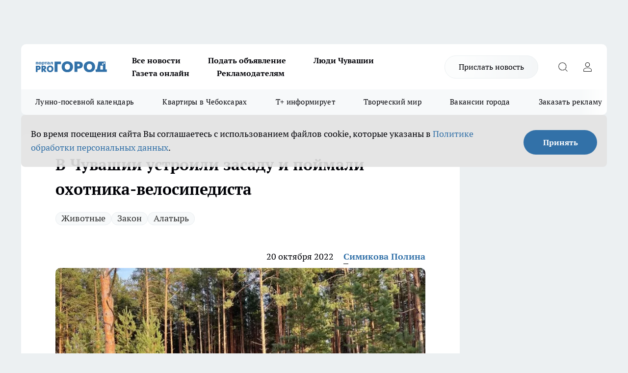

--- FILE ---
content_type: text/html; charset=utf-8
request_url: https://pg21.ru/news/82420
body_size: 27661
content:
<!DOCTYPE html><html lang="ru" id="KIROV"><head><meta charSet="utf-8"/><meta property="og:url" content="https://pg21.ru/news/82420"/><meta name="twitter:card" content="summary"/><title>В Чувашии устроили засаду и поймали охотника-велосипедиста</title><meta name="keywords" content=""/><meta name="description" content="В Чувашии устроили засаду и поймали охотника-велосипедиста"/><meta property="og:type" content="article"/><meta property="og:title" content="В Чувашии устроили засаду и поймали охотника-велосипедиста"/><meta property="og:description" content="В Чувашии устроили засаду и поймали охотника-велосипедиста"/><meta property="og:image" content="/userfiles/picfullsize/image-1666200020_5385.jpg"/><meta property="og:image:width" content="800"/><meta property="og:image:height" content="400"/><meta property="og:site_name" content="Про Город Чувашия"/><meta name="twitter:title" content="В Чувашии устроили засаду и поймали охотника-велосипедиста"/><meta name="twitter:description" content="В Чувашии устроили засаду и поймали охотника-велосипедиста"/><meta name="twitter:image:src" content="/userfiles/picfullsize/image-1666200020_5385.jpg"/><link rel="canonical" href="https://pg21.ru/news/82420"/><link rel="amphtml" href="https://pg21.ru/amp/82420"/><meta name="robots" content="max-image-preview:large"/><meta name="author" content="https://pg21.ru/redactors/90433"/><meta property="og:locale" content="ru_RU"/><meta name="viewport" content="width=device-width, initial-scale=1"/><script type="application/ld+json">{
                  "@context":"http://schema.org",
                  "@type": "Article",
                  "headline": "В Чувашии устроили засаду и поймали охотника-велосипедиста ",
                  "image": "https://pg21.ru/userfiles/picfullsize/image-1666200020_5385.jpg",
                  "author": [
                    {
                      "@type":"Person",
                      "name":"Симикова Полина",
                      "url": "https://pg21.ru/redactors/90433"
                    }
                  ],
                  "@graph": [
                      {
                        "@type":"BreadcrumbList",
                        "itemListElement":[
                            {
                              "@type":"ListItem",
                              "position":1,
                              "item":{
                                "@id":"https://pg21.ru/news",
                                "name":"Новости"
                               }
                             }
                           ]
                       },
                       {
                        "@type": "NewsArticle",
                        "@id": "https://pg21.ru/news/82420",
                        "headline": "В Чувашии устроили засаду и поймали охотника-велосипедиста ",
                        "datePublished":"2022-10-20T04:03:00.000Z",
                        "dateModified":"2022-10-19T17:20:20.000Z",
                        "text": "Мужчина убил лося на особо охраняемой территории. Чтобы его поймать, устроили засаду. Об этом сообщают в пресс-службе МВД по Чувашии.  Утром 15 октября работники Присурского заповедника сообщили в полицию о том, что кто-то охотился в их лесу на территории Алатырского лесничества. Было обнаружено место разделки убитого лося и часть туши, которую не успел забрать браконьер. Было решено устроить засаду.  В результате на следующий день был задержан 64-летний местный житель. Он приехал на велосипеде за оставшимся мясом незаконно убитого животного. В ходе обыска в доме подозреваемого в деревне Атрать полицейские изъяли лосятину, нож, а также охотничьи патроны.    \"В отношении мужчины дознанием Межмуниципального отдела МВД России \"Алатырский\" возбуждено уголовное дело по признакам преступления, предусмотренного ч. 1 статьи 258 УК РФ, избрана мера пресечения в виде обязательства о явке. Назначены необходимые экспертизы\". ",
                        "author": [
                             {
                               "@type":"Person",
                               "name":"Симикова Полина",
                               "url": "https://pg21.ru/redactors/90433"
                              }
                          ],
                        "about": [{
           "name": "Животные"
         },{
           "name": "Закон"
         },{
           "name": "Алатырь"
         }],
                        "url": "https://pg21.ru/news/82420",
                        "image": "https://pg21.ru/userfiles/picfullsize/image-1666200020_5385.jpg"
                       }
                   ]
               }
              </script><meta name="next-head-count" content="23"/><link rel="preload" href="/fonts/ptserif.woff2" type="font/woff2" as="font" crossorigin="anonymous"/><link rel="preload" href="/fonts/ptserifbold.woff2" type="font/woff2" as="font" crossorigin="anonymous"/><link rel="manifest" href="/manifest.json"/><link type="application/rss+xml" href="https://pg21.ru/rss.xml" rel="alternate" title="Новости Чувашии | Новости Чебоксар и Новочебоксарска"/><link rel="preload" href="/_next/static/css/01e2eefe92cdbc49.css" as="style"/><link rel="stylesheet" href="/_next/static/css/01e2eefe92cdbc49.css" data-n-g=""/><link rel="preload" href="/_next/static/css/ce4f00f170815283.css" as="style"/><link rel="stylesheet" href="/_next/static/css/ce4f00f170815283.css" data-n-p=""/><link rel="preload" href="/_next/static/css/4f0c7a36447014c2.css" as="style"/><link rel="stylesheet" href="/_next/static/css/4f0c7a36447014c2.css" data-n-p=""/><link rel="preload" href="/_next/static/css/8674c61f02971e43.css" as="style"/><link rel="stylesheet" href="/_next/static/css/8674c61f02971e43.css" data-n-p=""/><noscript data-n-css=""></noscript><script defer="" nomodule="" src="/_next/static/chunks/polyfills-c67a75d1b6f99dc8.js"></script><script src="/_next/static/chunks/webpack-69f3630d971eb91c.js" defer=""></script><script src="/_next/static/chunks/framework-1adfb61063e4f8a7.js" defer=""></script><script src="/_next/static/chunks/main-e58e7b9204b3d76e.js" defer=""></script><script src="/_next/static/chunks/pages/_app-f7af5494749fd88e.js" defer=""></script><script src="/_next/static/chunks/891-900413e3e96b409d.js" defer=""></script><script src="/_next/static/chunks/9670-af82ad4aafbb69f2.js" defer=""></script><script src="/_next/static/chunks/1911-7b2cb5bfeb3ee1e0.js" defer=""></script><script src="/_next/static/chunks/8687-5b95ece0cffc1a79.js" defer=""></script><script src="/_next/static/chunks/8418-892468368d7cc4e5.js" defer=""></script><script src="/_next/static/chunks/2966-dbc2f2ef698b898b.js" defer=""></script><script src="/_next/static/chunks/8174-4b840a11715a1e7f.js" defer=""></script><script src="/_next/static/chunks/3917-44659cb0ff32ac0b.js" defer=""></script><script src="/_next/static/chunks/pages/%5Brubric%5D/%5Bid%5D-f27027d4b7434262.js" defer=""></script><script src="/_next/static/M6gzGugCHDDDJ4ietbvG2/_buildManifest.js" defer=""></script><script src="/_next/static/M6gzGugCHDDDJ4ietbvG2/_ssgManifest.js" defer=""></script><style id="__jsx-3810719965">.pensnewsHeader.jsx-3810719965 .header_hdrWrp__Hevb2.jsx-3810719965{background-color:#ffcc01}@media screen and (max-width:1024px){.header_hdr__G1vAy.pensnewsHeader.jsx-3810719965{border-bottom:none}}@media screen and (max-width:640px){.header_hdr__G1vAy.pensnewsHeader.jsx-3810719965{border-left:none;border-right:none}}</style><style id="__jsx-118e745f8e3bc100">.logoPg23.jsx-118e745f8e3bc100{width:110px}.logo-irkutsk.jsx-118e745f8e3bc100,.logo-irkutsk.jsx-118e745f8e3bc100 img.jsx-118e745f8e3bc100{width:180px}.pensnewsHeader.jsx-118e745f8e3bc100{width:110px}.logo-media41.jsx-118e745f8e3bc100{width:105px}@media screen and (max-width:1024px){.logoPg23.jsx-118e745f8e3bc100{width:85px}.logo-media41.jsx-118e745f8e3bc100{width:70px}.pensnewsHeader.jsx-118e745f8e3bc100{width:88px}.logo-irkutsk.jsx-118e745f8e3bc100,.logo-irkutsk.jsx-118e745f8e3bc100 img.jsx-118e745f8e3bc100{width:110px}}</style><style id="__jsx-3166817074">.pensnewsHeader.link-custom_lkg__KBV5S.jsx-3166817074{background:#fff}</style><style id="__jsx-4bc5312448bc76c0">.pensnewsHeader.jsx-4bc5312448bc76c0{background:#ffc000}.pensnewsHeader.jsx-4bc5312448bc76c0::before{background:-webkit-linear-gradient(left,rgba(255,255,255,0)0%,#ffc000 100%);background:-moz-linear-gradient(left,rgba(255,255,255,0)0%,#ffc000 100%);background:-o-linear-gradient(left,rgba(255,255,255,0)0%,#ffc000 100%);background:linear-gradient(to right,rgba(255,255,255,0)0%,#ffc000 100%)}</style></head><body><div id="body-scripts"></div><div id="__next"><div></div><div class="project-layout_projectLayout__3Pcsb"><div class="banner-top_top__xYysY"><div class="banner-top_topPushLinkIframe__2ul4q"></div></div><header class="jsx-3810719965 header_hdr__G1vAy "><div class="container-layout_container__1AyyB"><div class="jsx-3810719965 header_hdrWrp__Hevb2"><button type="button" aria-label="Открыть меню" class="burger_burger__5WgUk burger_burgerHide__e90uD"></button><div class="jsx-118e745f8e3bc100 logo_lg__6mUsM"><a class="jsx-118e745f8e3bc100" href="/"><img src="/logo.svg" alt="Логотип новостного портала Прогород" width="146" loading="lazy" class="jsx-118e745f8e3bc100"/></a></div><div class="jsx-3810719965 "><nav class=""><ul class="nav_nv__LTLnX nav_nvMain__RNgL7"><li><a class="nav_nvLk__w58Wo" target="_blank" href="/articles">Все новости</a></li><li><a class="nav_nvLk__w58Wo" target="_blank" href="https://pg21.ru/all-ads-pay">Подать объявление</a></li><li><a class="nav_nvLk__w58Wo" href="https://pg21.ru/tags/ludi_chuvashia">Люди Чувашии</a></li><li><a class="nav_nvLk__w58Wo" href="https://pg21.ru/newspaper2021">Газета онлайн</a></li><li><a class="nav_nvLk__w58Wo" target="_blank" href="https://pg21.ru/advertiser">Рекламодателям</a></li></ul></nav></div><div class="jsx-3810719965 header_hdrBtnRight__heBh_"><a href="/offer-news" class="jsx-3166817074 link-custom_lkg__KBV5S link-custom_lkgHdr__PYEKK ">Прислать новость</a><button type="button" aria-label="Открыть поиск" class="jsx-3810719965 header_hdrBtnIcon__a9Ofp header_hdrBtnIconSrch__Po402"></button><button type="button" aria-label="Войти на сайт" class="jsx-3810719965 header_hdrBtnIcon__a9Ofp header_hdrBtnIconPrfl__ZqxUM"></button></div></div></div></header><div class="jsx-4bc5312448bc76c0 sub-menu_sbm__NEMqw"><div class="container-layout_container__1AyyB"><div class="jsx-4bc5312448bc76c0 sub-menu_sbmWrp__cQf1J"><ul class="jsx-4bc5312448bc76c0 sub-menu_sbmLs__cPkmi"><li><a class="sub-menu_sbmLk__2sh_t" rel="noopener noreferrer nofollow" target="_blank" href="https://pg21.ru/specials/117107">Лунно-посевной календарь</a></li><li><a class="sub-menu_sbmLk__2sh_t" rel="noopener noreferrer nofollow" target="_blank" href="https://pg21.ru/specials/114655">Квартиры в Чебоксарах</a></li><li><a class="sub-menu_sbmLk__2sh_t" rel="noopener noreferrer nofollow" target="_blank" href="https://pg21.ru/tags/t-plus">Т+ информирует</a></li><li><a class="sub-menu_sbmLk__2sh_t" rel="noopener noreferrer nofollow" target="_blank" href="https://pg21.ru/specials/114612">Творческий мир</a></li><li><a class="sub-menu_sbmLk__2sh_t" rel="noopener noreferrer nofollow" target="_blank" href="https://pg21.ru/specials/105480">Вакансии города</a></li><li><a class="sub-menu_sbmLk__2sh_t" rel="noopener noreferrer" target="_blank" href="https://vk.com/yulia_progorod21	">Заказать рекламу</a></li><li><a class="sub-menu_sbmLk__2sh_t" rel="noopener noreferrer" target="_blank" href="https://vk.com/progorod21">Мы ВКонтакте</a></li><li><a class="sub-menu_sbmLk__2sh_t" rel="noopener noreferrer" target="_blank" href="https://t.me/pg21ru">Мы в Telegram</a></li><li><a class="sub-menu_sbmLk__2sh_t" rel="noopener noreferrer" target="_blank" href="https://max.ru/progorod21">Мы в MAX</a></li><li><a class="sub-menu_sbmLk__2sh_t" href="/articles">Все новости</a></li></ul></div></div></div><div class="container-layout_container__1AyyB"></div><div class="notifycation_notifycation__BeRRP notifycation_notifycationActive__0KCtX"><div class="notifycation_notifycationWrap__8lzkG"><div class="notifycation_notifycationInfoText__yBUtI"><span class="notifycation_notifycationText__mCxhK"><p>Во время посещения сайта Вы соглашаетесь&nbsp;с&nbsp;использованием файлов cookie,&nbsp;которые указаны&nbsp;в&nbsp;<a href="/privacy_policy">Политике обработки персональных данных</a>.</p></span></div><button class="button_button__eJwei notifycation_notifycationBtn__49u6j" type="button">Принять</button></div></div><main><div class="container-layout_container__1AyyB"><div id="article-main"><div class="article-next is-current" data-article-id="82420"><div class="project-col2-layout_grid__blcZV"><div><div><div class="article_article__N5L0U" itemType="http://schema.org/NewsArticle" itemscope=""><meta itemProp="identifier" content="82420"/><meta itemProp="name" content="В Чувашии устроили засаду и поймали охотника-велосипедиста"/><div class="article-body_articleBody__fiSBh" itemProp="articleBody" id="articleBody"><div class="article-layout_wrap__ppU59"><h1 itemProp="headline">В Чувашии устроили засаду и поймали охотника-велосипедиста</h1><ul class="article-tags_articleTags__n_Im6"><li class="article-tags_articleTagsItem___8_MQ"><a href="/tags/134" class="article-tags_articleTagsLink__El86x">Животные</a></li><li class="article-tags_articleTagsItem___8_MQ"><a href="/tags/160" class="article-tags_articleTagsLink__El86x">Закон</a></li><li class="article-tags_articleTagsItem___8_MQ"><a href="/tags/alatyr" class="article-tags_articleTagsLink__El86x">Алатырь</a></li></ul><ul class="article-info_articleInfo__uzwts"><li class="article-info_articleInfoItem__1qSY9"><span itemProp="datePublished" content="Thu Oct 20 2022 07:03:00 GMT+0300 (Moscow Standard Time)" class="article-info_articleInfoDate__S0E0P">20 октября 2022</span></li><li class="article-info_articleInfoItem__1qSY9" itemProp="author" itemscope="" itemType="http://schema.org/Person"><meta itemProp="name" content="Симикова Полина"/><a class="article-info_articleInfoAuthor__W0ZnW" itemProp="url" href="/redactors/90433">Симикова Полина</a></li></ul><div class="article-body_articleBodyImgWrap__94WzF"><picture><source type="image/webp" media="(max-width: 480px)" srcSet="/userfiles/picnews/image-1666200020_5385.jpg.webp"/><source media="(max-width: 480px)" srcSet="/userfiles/picnews/image-1666200020_5385.jpg"/><source type="image/webp" srcSet="/userfiles/picfullsize/image-1666200020_5385.jpg.webp"/><img class="article-body_articleBodyImg__kBVHQ" id="articleBodyImg" itemProp="image" src="/userfiles/picfullsize/image-1666200020_5385.jpg" alt="В Чувашии устроили засаду и поймали охотника-велосипедиста" width="840" fetchpriority="high"/></picture><span class="article-body_articleBodyImgAuthor__PgpFj">&quot;Про Город&quot;</span></div><div class="social-list-subscribe_socialListSubscribe__XrTI7 article-body_articleBodySocialListSubcribe__4Zj9a"><div class="social-list-subscribe_socialListSubscribeLinks__Nh0pM social-list-subscribe_socialListSubscribeLinksMoveTwo__noQO_"><a class="social-list-subscribe_socialListSubscribeLink__JZiqQ social-list-subscribe_socialListSubscribeLinkVk__pdBK7" href="https://vk.com/progorod21" aria-label="Группа ВКонтакте" target="_blank" rel="nofollow noreferrer"></a><a class="social-list-subscribe_socialListSubscribeLink__JZiqQ social-list-subscribe_socialListSubscribeLinkTg__0_4e5" href="https://t.me/progorod_all" aria-label="Телеграм-канал" target="_blank" rel="nofollow noreferrer"></a></div></div><div><p><strong>Это случилось на территории заповедника</strong></p>
<p>Мужчина убил лося на особо охраняемой территории. Чтобы его поймать, устроили засаду. Об этом сообщают в пресс-службе <a href="https://21.%D0%BC%D0%B2%D0%B4.%D1%80%D1%84/news/item/33196304/" rel="nofollow" target="_blank">МВД по Чувашии</a>.</p>

<p>Утром 15 октября работники Присурского заповедника сообщили в полицию о том, что кто-то охотился в их лесу на территории Алатырского лесничества. Было обнаружено место разделки убитого лося и часть туши, которую не успел забрать браконьер. Было решено устроить засаду.</p>

<p>В результате на следующий день был задержан 64-летний местный житель. Он приехал на велосипеде за оставшимся мясом незаконно убитого животного. В ходе обыска в доме подозреваемого в деревне Атрать полицейские изъяли лосятину, нож, а также охотничьи патроны.</p>

<blockquote>
<p>"В отношении мужчины дознанием Межмуниципального отдела МВД России "Алатырский" возбуждено уголовное дело по признакам преступления, предусмотренного ч. 1 статьи 258 УК РФ, избрана мера пресечения в виде обязательства о явке. Назначены необходимые экспертизы".</p>
</blockquote></div><div></div><div></div><div class="article-body_articleBodyGallery___kxnx"></div></div></div><p>...</p><div class="article-social_articleSocial__XxkFc"><ul class="article-social_articleSocialList__RT4N_"><li class="article-social_articleSocialItem__Tlaeb"><button aria-label="vk" class="react-share__ShareButton article-social_articleSocialIcon__bO__7 article-social_articleSocialIconVk__lCv1v" style="background-color:transparent;border:none;padding:0;font:inherit;color:inherit;cursor:pointer"> </button><span class="react-share__ShareCount article-social_articleSocialCount__Bv_02" url="https://pg21.ru/news/82420">0<!-- --></span></li><li class="article-social_articleSocialItem__Tlaeb"><button aria-label="whatsapp" class="react-share__ShareButton article-social_articleSocialIcon__bO__7 article-social_articleSocialIconWs__GX1nz" style="background-color:transparent;border:none;padding:0;font:inherit;color:inherit;cursor:pointer"></button></li><li class="article-social_articleSocialItem__Tlaeb"><button aria-label="telegram" class="react-share__ShareButton" style="background-color:transparent;border:none;padding:0;font:inherit;color:inherit;cursor:pointer"><span class="article-social_articleSocialIcon__bO__7 article-social_articleSocialIconTm__21cTB"></span></button></li></ul></div><div><div class="bannersInnerArticleAfterTags"></div><div class="article-related_readAlso__gSVZS"><h2 class="article-related_readAlsoTitle__xPfrC">Читайте также:</h2><ul class="article-related_readAlsoList__EWXhB"><li class="article-related_readAlsoItem__ZS_63"><a class="article-related_readAlsoLink__7G353" href="/news/117211">Как на самом деле кошки выбирают человека для сна: ученые раскрыли тайну <!-- --><span class="article-related_readAlsoTime__2TnlE">19:01<!-- --></span></a></li><li class="article-related_readAlsoItem__ZS_63"><a class="article-related_readAlsoLink__7G353" href="/news/117237">В Чувашии возбудили новое уголовное дело из-за аварийных домов в Алатыре: встал вопрос о проявлении халатности<!-- --><span class="article-related_readAlsoTime__2TnlE">18:23<!-- --></span></a></li></ul></div></div></div></div></div><div class="project-col2-layout_colRight__4tTcN"><div class="rows-layout_rows__3bztI"><div class="contentRightMainBanner"></div><div class="news-column_nwsCln__D57Ck"><div class="news-column_nwsClnInner__czYW8" style="height:auto"><h2 class="news-column_nwsClnTitle__oO_5p">Популярное</h2><ul class="news-column_nwsClnContainer__o9oJT"><li class="news-column-item_newsColumnItem__T8HDp"><a class="news-column-item_newsColumnItemLink___vq2I" title="Как будут работать больницы Чувашии в новогодние праздники" href="/news/116491"><h3 class="news-column-item_newsColumnItemTitle__q25Nk"><span class="news-column-item_newsColumnItemTitleInner__BE2lu">Как будут работать больницы Чувашии в новогодние праздники</span></h3><span class="news-column-item_newsColumnItemTime__oBzoe">27 декабря <!-- -->2025<!-- --></span></a></li><li class="news-column-item_newsColumnItem__T8HDp"><a class="news-column-item_newsColumnItemLink___vq2I" title="Когда убирать елку в 2026 году, чтобы не спугнуть удачу: названы точные даты" href="/news/117001"><h3 class="news-column-item_newsColumnItemTitle__q25Nk"><span class="news-column-item_newsColumnItemTitleInner__BE2lu">Когда убирать елку в 2026 году, чтобы не спугнуть удачу: названы точные даты</span></h3><span class="news-column-item_newsColumnItemTime__oBzoe">15 января <!-- --></span></a></li><li class="news-column-item_newsColumnItem__T8HDp"><a class="news-column-item_newsColumnItemLink___vq2I" title="Урожай как стена: на этом раннем сорте томата плодов больше, чем листьев – низкие кусты завалят урожаем" href="/news/116487"><h3 class="news-column-item_newsColumnItemTitle__q25Nk"><span class="news-column-item_newsColumnItemTitleInner__BE2lu">Урожай как стена: на этом раннем сорте томата плодов больше, чем листьев – низкие кусты завалят урожаем</span></h3><span class="news-column-item_newsColumnItemTime__oBzoe">26 декабря <!-- -->2025<!-- --></span></a></li><li class="news-column-item_newsColumnItem__T8HDp"><a class="news-column-item_newsColumnItemLink___vq2I" title="Это добавляли в шампунь наши бабушки: волосы становились густыми и здоровыми" href="/news/116560"><h3 class="news-column-item_newsColumnItemTitle__q25Nk"><span class="news-column-item_newsColumnItemTitleInner__BE2lu">Это добавляли в шампунь наши бабушки: волосы становились густыми и здоровыми</span></h3><span class="news-column-item_newsColumnItemTime__oBzoe">29 декабря <!-- -->2025<!-- --></span></a></li><li class="news-column-item_newsColumnItem__T8HDp"><a class="news-column-item_newsColumnItemLink___vq2I" title="Когда уезжаю из дома, всегда кладу в раковину стакан и лист бумаги: радуюсь своей смекалке" href="/news/116713"><h3 class="news-column-item_newsColumnItemTitle__q25Nk"><span class="news-column-item_newsColumnItemTitleInner__BE2lu">Когда уезжаю из дома, всегда кладу в раковину стакан и лист бумаги: радуюсь своей смекалке</span></h3><span class="news-column-item_newsColumnItemTime__oBzoe">4 января <!-- --></span></a></li><li class="news-column-item_newsColumnItem__T8HDp"><a class="news-column-item_newsColumnItemLink___vq2I" title="Клеить обои уже стыдно: чем в Европе отделывают стены вместо рулонов" href="/news/116697"><h3 class="news-column-item_newsColumnItemTitle__q25Nk"><span class="news-column-item_newsColumnItemTitleInner__BE2lu">Клеить обои уже стыдно: чем в Европе отделывают стены вместо рулонов</span></h3><span class="news-column-item_newsColumnItemTime__oBzoe">3 января <!-- --></span></a></li><li class="news-column-item_newsColumnItem__T8HDp"><a class="news-column-item_newsColumnItemLink___vq2I" title="В наступившем году жителей ждет более ста выходных: производственный календарь – 2026 " href="/news/115923"><h3 class="news-column-item_newsColumnItemTitle__q25Nk"><span class="news-column-item_newsColumnItemTitleInner__BE2lu">В наступившем году жителей ждет более ста выходных: производственный календарь – 2026 </span></h3></a></li><li class="news-column-item_newsColumnItem__T8HDp"><a class="news-column-item_newsColumnItemLink___vq2I" title="С первыми заморозками кладу лавровый лист на батарею и живу припеваючи: разницу замечает вся семья" href="/news/116534"><h3 class="news-column-item_newsColumnItemTitle__q25Nk"><span class="news-column-item_newsColumnItemTitleInner__BE2lu">С первыми заморозками кладу лавровый лист на батарею и живу припеваючи: разницу замечает вся семья</span></h3><span class="news-column-item_newsColumnItemTime__oBzoe">28 декабря <!-- -->2025<!-- --></span></a></li><li class="news-column-item_newsColumnItem__T8HDp"><a class="news-column-item_newsColumnItemLink___vq2I" title="Достаю пуховик из стиральной машины как новый: опытные хозяйки стирают куртки дома без страха" href="/news/116433"><h3 class="news-column-item_newsColumnItemTitle__q25Nk"><span class="news-column-item_newsColumnItemTitleInner__BE2lu">Достаю пуховик из стиральной машины как новый: опытные хозяйки стирают куртки дома без страха</span></h3><span class="news-column-item_newsColumnItemTime__oBzoe">25 декабря <!-- -->2025<!-- --></span></a></li><li class="news-column-item_newsColumnItem__T8HDp"><a class="news-column-item_newsColumnItemLink___vq2I" title="В магазин больше не пустят: &quot;Магнит&quot; и &quot;Пятерочка&quot; приняли историческое решение" href="/news/116775"><h3 class="news-column-item_newsColumnItemTitle__q25Nk"><span class="news-column-item_newsColumnItemTitleInner__BE2lu">В магазин больше не пустят: &quot;Магнит&quot; и &quot;Пятерочка&quot; приняли историческое решение</span></h3><span class="news-column-item_newsColumnItemTime__oBzoe">6 января <!-- --></span></a></li><li class="news-column-item_newsColumnItem__T8HDp"><a class="news-column-item_newsColumnItemLink___vq2I" title="Этот ужин сметут без гарнира: нужны только фарш, сыр и картошка – самое то на январские" href="/news/116708"><h3 class="news-column-item_newsColumnItemTitle__q25Nk"><span class="news-column-item_newsColumnItemTitleInner__BE2lu">Этот ужин сметут без гарнира: нужны только фарш, сыр и картошка – самое то на январские</span></h3><span class="news-column-item_newsColumnItemTime__oBzoe">3 января <!-- --></span></a></li><li class="news-column-item_newsColumnItem__T8HDp"><a class="news-column-item_newsColumnItemLink___vq2I" title="Как очистить воротник и манжеты пуховика без стирки: рабочий способ за 5 минут" href="/news/116676"><h3 class="news-column-item_newsColumnItemTitle__q25Nk"><span class="news-column-item_newsColumnItemTitleInner__BE2lu">Как очистить воротник и манжеты пуховика без стирки: рабочий способ за 5 минут</span></h3><span class="news-column-item_newsColumnItemTime__oBzoe">2 января <!-- --></span></a></li><li class="news-column-item_newsColumnItem__T8HDp"><a class="news-column-item_newsColumnItemLink___vq2I" title="Никольский сегодня: насыщенный 2025 год современного района Новочебоксарска" href="/news/115758"><h3 class="news-column-item_newsColumnItemTitle__q25Nk"><span class="news-column-item_newsColumnItemTitleInner__BE2lu">Никольский сегодня: насыщенный 2025 год современного района Новочебоксарска</span></h3></a></li><li class="news-column-item_newsColumnItem__T8HDp"><a class="news-column-item_newsColumnItemLink___vq2I" title="Россиян в январе переводят на три рабочие недели из-за ситуации в стране: власти решили окончательно" href="/news/116840"><h3 class="news-column-item_newsColumnItemTitle__q25Nk"><span class="news-column-item_newsColumnItemTitleInner__BE2lu">Россиян в январе переводят на три рабочие недели из-за ситуации в стране: власти решили окончательно</span></h3><span class="news-column-item_newsColumnItemTime__oBzoe">9 января <!-- --></span></a></li><li class="news-column-item_newsColumnItem__T8HDp"><a class="news-column-item_newsColumnItemLink___vq2I" title="Россиян ждут увольнения и резкий рост цен уже в начале 2026 года: НДС ударит по кошельку" href="/news/116688"><h3 class="news-column-item_newsColumnItemTitle__q25Nk"><span class="news-column-item_newsColumnItemTitleInner__BE2lu">Россиян ждут увольнения и резкий рост цен уже в начале 2026 года: НДС ударит по кошельку</span></h3><span class="news-column-item_newsColumnItemTime__oBzoe">2 января <!-- --></span></a></li><li class="news-column-item_newsColumnItem__T8HDp"><a class="news-column-item_newsColumnItemLink___vq2I" title="Для чего продавцы из &quot;Магнита&quot; и &quot;Пятерочки&quot; забирают себе маленькие пакетики из ящиков с бананами" href="/news/116862"><h3 class="news-column-item_newsColumnItemTitle__q25Nk"><span class="news-column-item_newsColumnItemTitleInner__BE2lu">Для чего продавцы из &quot;Магнита&quot; и &quot;Пятерочки&quot; забирают себе маленькие пакетики из ящиков с бананами</span></h3><span class="news-column-item_newsColumnItemTime__oBzoe">10 января <!-- --></span></a></li><li class="news-column-item_newsColumnItem__T8HDp"><a class="news-column-item_newsColumnItemLink___vq2I" title="Назовите так сына, чтобы счастье ходило по его пятам: пять имен, которые считаются особенными" href="/news/116656"><h3 class="news-column-item_newsColumnItemTitle__q25Nk"><span class="news-column-item_newsColumnItemTitleInner__BE2lu">Назовите так сына, чтобы счастье ходило по его пятам: пять имен, которые считаются особенными</span></h3><span class="news-column-item_newsColumnItemTime__oBzoe">1 января <!-- --></span></a></li><li class="news-column-item_newsColumnItem__T8HDp"><a class="news-column-item_newsColumnItemLink___vq2I" title="Карьера в «АБС Электро»: как инженеры делают энергетику и нефтегаз надежнее" href="/news/116600?erid=2W5zFGZ8miG"><h3 class="news-column-item_newsColumnItemTitle__q25Nk"><span class="news-column-item_newsColumnItemTitleInner__BE2lu">Карьера в «АБС Электро»: как инженеры делают энергетику и нефтегаз надежнее</span></h3></a></li><li class="news-column-item_newsColumnItem__T8HDp"><a class="news-column-item_newsColumnItemLink___vq2I" title="Где в Чебоксарах попариться в праздники: график работы и цены городских бань" href="/news/116359"><h3 class="news-column-item_newsColumnItemTitle__q25Nk"><span class="news-column-item_newsColumnItemTitleInner__BE2lu">Где в Чебоксарах попариться в праздники: график работы и цены городских бань</span></h3><span class="news-column-item_newsColumnItemTime__oBzoe">28 декабря <!-- -->2025<!-- --></span></a></li><li class="news-column-item_newsColumnItem__T8HDp"><a class="news-column-item_newsColumnItemLink___vq2I" title="Попробуйте мясо &quot;по‑российски&quot; – и забудете, как выглядит мясо &quot;по‑французски&quot;" href="/news/116739"><h3 class="news-column-item_newsColumnItemTitle__q25Nk"><span class="news-column-item_newsColumnItemTitleInner__BE2lu">Попробуйте мясо &quot;по‑российски&quot; – и забудете, как выглядит мясо &quot;по‑французски&quot;</span></h3><span class="news-column-item_newsColumnItemTime__oBzoe">4 января <!-- --></span></a></li></ul><div class="loader_loader__hkoAF"><div class="loader_loaderEllips__KODaj"><div></div><div></div><div></div><div></div></div></div></div></div></div></div></div><div class="project-col3-layout_grid__7HWCj project-col3-layout-news"><div class="project-col3-layout_colLeft__MzrDW"><div class="news-column_nwsCln__D57Ck"><div class="news-column_nwsClnInner__czYW8" style="height:auto"><h2 class="news-column_nwsClnTitle__oO_5p">Последние новости</h2><ul class="news-column_nwsClnContainer__o9oJT"><li class="news-column-item_newsColumnItem__T8HDp"><a class="news-column-item_newsColumnItemLink___vq2I" title="Норвежцы давно обманули систему: отапливают дом без труб – повторил их технологию, и теперь не мерзну даже в -42" href="/news/117218"><h3 class="news-column-item_newsColumnItemTitle__q25Nk"><span class="news-column-item_newsColumnItemTitleInner__BE2lu">Норвежцы давно обманули систему: отапливают дом без труб – повторил их технологию, и теперь не мерзну даже в -42</span></h3><span class="news-column-item_newsColumnItemTime__oBzoe">22:51<!-- --></span></a></li><li class="news-column-item_newsColumnItem__T8HDp"><a class="news-column-item_newsColumnItemLink___vq2I" title="Паркет и ламинат – уже прошлый век: какие полы кладут в 2026 году вместо классики" href="/news/117214"><h3 class="news-column-item_newsColumnItemTitle__q25Nk"><span class="news-column-item_newsColumnItemTitleInner__BE2lu">Паркет и ламинат – уже прошлый век: какие полы кладут в 2026 году вместо классики</span></h3><span class="news-column-item_newsColumnItemTime__oBzoe">22:51<!-- --></span></a></li><li class="news-column-item_newsColumnItem__T8HDp"><a class="news-column-item_newsColumnItemLink___vq2I" title="Глоба пообещала им бесконечную белую полосу: весна 2026 перевернет жизнь этого знака" href="/news/117213"><h3 class="news-column-item_newsColumnItemTitle__q25Nk"><span class="news-column-item_newsColumnItemTitleInner__BE2lu">Глоба пообещала им бесконечную белую полосу: весна 2026 перевернет жизнь этого знака</span></h3><span class="news-column-item_newsColumnItemTime__oBzoe">21:46<!-- --></span></a></li><li class="news-column-item_newsColumnItem__T8HDp"><a class="news-column-item_newsColumnItemLink___vq2I" title="Завтра в Чувашии ударит 20-градусный мороз: ночью будет еще холоднее" href="/news/117215"><h3 class="news-column-item_newsColumnItemTitle__q25Nk"><span class="news-column-item_newsColumnItemTitleInner__BE2lu">Завтра в Чувашии ударит 20-градусный мороз: ночью будет еще холоднее</span></h3><span class="news-column-item_newsColumnItemTime__oBzoe">19:30<!-- --></span></a></li><li class="news-column-item_newsColumnItem__T8HDp"><a class="news-column-item_newsColumnItemLink___vq2I" title="Как на самом деле кошки выбирают человека для сна: ученые раскрыли тайну " href="/news/117211"><h3 class="news-column-item_newsColumnItemTitle__q25Nk"><span class="news-column-item_newsColumnItemTitleInner__BE2lu">Как на самом деле кошки выбирают человека для сна: ученые раскрыли тайну </span></h3><span class="news-column-item_newsColumnItemTime__oBzoe">19:01<!-- --></span></a></li><li class="news-column-item_newsColumnItem__T8HDp"><a class="news-column-item_newsColumnItemLink___vq2I" title="В Чувашии жена уговорила кашляющего мужа на обследование, и у него нашли рак" href="/news/117234"><h3 class="news-column-item_newsColumnItemTitle__q25Nk"><span class="news-column-item_newsColumnItemTitleInner__BE2lu">В Чувашии жена уговорила кашляющего мужа на обследование, и у него нашли рак</span></h3><span class="news-column-item_newsColumnItemTime__oBzoe">18:30<!-- --></span></a></li><li class="news-column-item_newsColumnItem__T8HDp"><a class="news-column-item_newsColumnItemLink___vq2I" title="В Чувашии возбудили новое уголовное дело из-за аварийных домов в Алатыре: встал вопрос о проявлении халатности" href="/news/117237"><h3 class="news-column-item_newsColumnItemTitle__q25Nk"><span class="news-column-item_newsColumnItemTitleInner__BE2lu">В Чувашии возбудили новое уголовное дело из-за аварийных домов в Алатыре: встал вопрос о проявлении халатности</span></h3><span class="news-column-item_newsColumnItemTime__oBzoe">18:23<!-- --></span></a></li><li class="news-column-item_newsColumnItem__T8HDp"><a class="news-column-item_newsColumnItemLink___vq2I" title="Чебоксарец добился возврата денег за оплаченные чужие штрафы" href="/news/117233"><h3 class="news-column-item_newsColumnItemTitle__q25Nk"><span class="news-column-item_newsColumnItemTitleInner__BE2lu">Чебоксарец добился возврата денег за оплаченные чужие штрафы</span></h3><span class="news-column-item_newsColumnItemTime__oBzoe">18:15<!-- --></span></a></li><li class="news-column-item_newsColumnItem__T8HDp"><a class="news-column-item_newsColumnItemLink___vq2I" title="Незаконный песчаный карьер в Шумерлинском районе обернулся ущербом в 450 млн рублей" href="/news/117232"><h3 class="news-column-item_newsColumnItemTitle__q25Nk"><span class="news-column-item_newsColumnItemTitleInner__BE2lu">Незаконный песчаный карьер в Шумерлинском районе обернулся ущербом в 450 млн рублей</span></h3><span class="news-column-item_newsColumnItemTime__oBzoe">18:00<!-- --></span></a></li><li class="news-column-item_newsColumnItem__T8HDp"><a class="news-column-item_newsColumnItemLink___vq2I" title="В Чебоксарах выясняют, почему сгорел автобус № 101-с" href="/news/117235"><h3 class="news-column-item_newsColumnItemTitle__q25Nk"><span class="news-column-item_newsColumnItemTitleInner__BE2lu">В Чебоксарах выясняют, почему сгорел автобус № 101-с</span></h3><span class="news-column-item_newsColumnItemTime__oBzoe">17:45<!-- --></span></a></li><li class="news-column-item_newsColumnItem__T8HDp"><a class="news-column-item_newsColumnItemLink___vq2I" title="«Пилар» за год увеличил количество эксплуатируемых антенно-мачтовых сооружений на 22 % " href="/news/117231?erid=2W5zFJUSuRA"><h3 class="news-column-item_newsColumnItemTitle__q25Nk"><span class="news-column-item_newsColumnItemTitleInner__BE2lu">«Пилар» за год увеличил количество эксплуатируемых антенно-мачтовых сооружений на 22 % </span></h3><span class="news-column-item_newsColumnItemTime__oBzoe">17:32<!-- --></span></a></li><li class="news-column-item_newsColumnItem__T8HDp"><a class="news-column-item_newsColumnItemLink___vq2I" title="В МЧС Чувашии назвали опасные места с тонким льдом на водоемах" href="/news/117226"><h3 class="news-column-item_newsColumnItemTitle__q25Nk"><span class="news-column-item_newsColumnItemTitleInner__BE2lu">В МЧС Чувашии назвали опасные места с тонким льдом на водоемах</span></h3><span class="news-column-item_newsColumnItemTime__oBzoe">17:30<!-- --></span></a></li><li class="news-column-item_newsColumnItem__T8HDp"><a class="news-column-item_newsColumnItemLink___vq2I" title="Жителей Чувашии предупреждают о резком похолодании на четыре дня" href="/news/117229"><h3 class="news-column-item_newsColumnItemTitle__q25Nk"><span class="news-column-item_newsColumnItemTitleInner__BE2lu">Жителей Чувашии предупреждают о резком похолодании на четыре дня</span></h3><span class="news-column-item_newsColumnItemTime__oBzoe">17:00<!-- --></span></a></li><li class="news-column-item_newsColumnItem__T8HDp"><a class="news-column-item_newsColumnItemLink___vq2I" title="В Чебоксарах на остановке сгорел пассажирский автобус" href="/news/117228"><h3 class="news-column-item_newsColumnItemTitle__q25Nk"><span class="news-column-item_newsColumnItemTitleInner__BE2lu">В Чебоксарах на остановке сгорел пассажирский автобус</span></h3><span class="news-column-item_newsColumnItemTime__oBzoe">16:36<!-- --></span></a></li><li class="news-column-item_newsColumnItem__T8HDp"><a class="news-column-item_newsColumnItemLink___vq2I" title="В Чебоксарах выехавшим по вызову пожарным пришлось выкапывать себя из снега на дороге" href="/news/117227"><h3 class="news-column-item_newsColumnItemTitle__q25Nk"><span class="news-column-item_newsColumnItemTitleInner__BE2lu">В Чебоксарах выехавшим по вызову пожарным пришлось выкапывать себя из снега на дороге</span></h3><span class="news-column-item_newsColumnItemTime__oBzoe">16:29<!-- --></span></a></li><li class="news-column-item_newsColumnItem__T8HDp"><a class="news-column-item_newsColumnItemLink___vq2I" title="МТС возглавила региональное отделение Национального совета по корпоративному волонтерству в Чувашии " href="/news/117230"><h3 class="news-column-item_newsColumnItemTitle__q25Nk"><span class="news-column-item_newsColumnItemTitleInner__BE2lu">МТС возглавила региональное отделение Национального совета по корпоративному волонтерству в Чувашии </span></h3><span class="news-column-item_newsColumnItemTime__oBzoe">16:16<!-- --></span></a></li><li class="news-column-item_newsColumnItem__T8HDp"><a class="news-column-item_newsColumnItemLink___vq2I" title="В Чувашии судят жителя Альгешево, который в драке убил своего знакомого" href="/news/117222"><h3 class="news-column-item_newsColumnItemTitle__q25Nk"><span class="news-column-item_newsColumnItemTitleInner__BE2lu">В Чувашии судят жителя Альгешево, который в драке убил своего знакомого</span></h3><span class="news-column-item_newsColumnItemTime__oBzoe">14:49<!-- --></span></a></li><li class="news-column-item_newsColumnItem__T8HDp"><a class="news-column-item_newsColumnItemLink___vq2I" title="Россиян обрадовали: пенсионный возраст понизят на 5 лет: кто сможет выйти на заслуженный отдых досрочно в 2026 году" href="/news/117207"><h3 class="news-column-item_newsColumnItemTitle__q25Nk"><span class="news-column-item_newsColumnItemTitleInner__BE2lu">Россиян обрадовали: пенсионный возраст понизят на 5 лет: кто сможет выйти на заслуженный отдых досрочно в 2026 году</span></h3><span class="news-column-item_newsColumnItemTime__oBzoe">14:21<!-- --></span></a></li><li class="news-column-item_newsColumnItem__T8HDp"><a class="news-column-item_newsColumnItemLink___vq2I" title="Как распознать мошенников, которые предлагают «продлить договор с оператором» " href="/news/117217"><h3 class="news-column-item_newsColumnItemTitle__q25Nk"><span class="news-column-item_newsColumnItemTitleInner__BE2lu">Как распознать мошенников, которые предлагают «продлить договор с оператором» </span></h3><span class="news-column-item_newsColumnItemTime__oBzoe">14:14<!-- --></span></a></li><li class="news-column-item_newsColumnItem__T8HDp"><a class="news-column-item_newsColumnItemLink___vq2I" title="Единовременное пособие при рождении ребенка вырастет с 1 февраля" href="/news/117209"><h3 class="news-column-item_newsColumnItemTitle__q25Nk"><span class="news-column-item_newsColumnItemTitleInner__BE2lu">Единовременное пособие при рождении ребенка вырастет с 1 февраля</span></h3><span class="news-column-item_newsColumnItemTime__oBzoe">14:00<!-- --></span></a></li><li class="news-column-item_newsColumnItem__T8HDp"><a class="news-column-item_newsColumnItemLink___vq2I" title="Юные мотоциклисты из Чувашии добились больших штрафов для себя и своих родителей" href="/news/117212"><h3 class="news-column-item_newsColumnItemTitle__q25Nk"><span class="news-column-item_newsColumnItemTitleInner__BE2lu">Юные мотоциклисты из Чувашии добились больших штрафов для себя и своих родителей</span></h3><span class="news-column-item_newsColumnItemTime__oBzoe">13:41<!-- --></span></a></li><li class="news-column-item_newsColumnItem__T8HDp"><a class="news-column-item_newsColumnItemLink___vq2I" title="Покупай на маркетплейсе и регистрируй онлайн: как активировать сим-карту Билайна " href="/news/117216"><h3 class="news-column-item_newsColumnItemTitle__q25Nk"><span class="news-column-item_newsColumnItemTitleInner__BE2lu">Покупай на маркетплейсе и регистрируй онлайн: как активировать сим-карту Билайна </span></h3><span class="news-column-item_newsColumnItemTime__oBzoe">13:20<!-- --></span></a></li><li class="news-column-item_newsColumnItem__T8HDp"><a class="news-column-item_newsColumnItemLink___vq2I" title="По всей Чувашии зазвучат сирены" href="/news/117208"><h3 class="news-column-item_newsColumnItemTitle__q25Nk"><span class="news-column-item_newsColumnItemTitleInner__BE2lu">По всей Чувашии зазвучат сирены</span></h3><span class="news-column-item_newsColumnItemTime__oBzoe">12:28<!-- --></span></a></li><li class="news-column-item_newsColumnItem__T8HDp"><a class="news-column-item_newsColumnItemLink___vq2I" title="В Чувашии просели цены на аренду домов: &quot;двушку&quot; снимать выгоднее" href="/news/117204"><h3 class="news-column-item_newsColumnItemTitle__q25Nk"><span class="news-column-item_newsColumnItemTitleInner__BE2lu">В Чувашии просели цены на аренду домов: &quot;двушку&quot; снимать выгоднее</span></h3><span class="news-column-item_newsColumnItemTime__oBzoe">12:00<!-- --></span></a></li><li class="news-column-item_newsColumnItem__T8HDp"><a class="news-column-item_newsColumnItemLink___vq2I" title="Т2 запустила первую рекламную кампанию в поддержку нового бренда кибербезопасности SafeWall" href="/news/117205"><h3 class="news-column-item_newsColumnItemTitle__q25Nk"><span class="news-column-item_newsColumnItemTitleInner__BE2lu">Т2 запустила первую рекламную кампанию в поддержку нового бренда кибербезопасности SafeWall</span></h3><span class="news-column-item_newsColumnItemTime__oBzoe">11:54<!-- --></span></a></li><li class="news-column-item_newsColumnItem__T8HDp"><a class="news-column-item_newsColumnItemLink___vq2I" title="Из дома можно не выходить: автошколы приняли революционное решение для будущих водителей" href="/news/117206"><h3 class="news-column-item_newsColumnItemTitle__q25Nk"><span class="news-column-item_newsColumnItemTitleInner__BE2lu">Из дома можно не выходить: автошколы приняли революционное решение для будущих водителей</span></h3><span class="news-column-item_newsColumnItemTime__oBzoe">11:30<!-- --></span></a></li><li class="news-column-item_newsColumnItem__T8HDp"><a class="news-column-item_newsColumnItemLink___vq2I" title="Водителей, бросивших машины на дороге в Чебоксарах, оштрафуют на две тысячи рублей" href="/news/117200"><h3 class="news-column-item_newsColumnItemTitle__q25Nk"><span class="news-column-item_newsColumnItemTitleInner__BE2lu">Водителей, бросивших машины на дороге в Чебоксарах, оштрафуют на две тысячи рублей</span></h3><span class="news-column-item_newsColumnItemTime__oBzoe">11:00<!-- --></span></a></li><li class="news-column-item_newsColumnItem__T8HDp"><a class="news-column-item_newsColumnItemLink___vq2I" title="В Нижнекамске ученик напал на лицей и ранил ножом 53-летнюю вахтершу" href="/news/117203"><h3 class="news-column-item_newsColumnItemTitle__q25Nk"><span class="news-column-item_newsColumnItemTitleInner__BE2lu">В Нижнекамске ученик напал на лицей и ранил ножом 53-летнюю вахтершу</span></h3><span class="news-column-item_newsColumnItemTime__oBzoe">10:50<!-- --></span></a></li><li class="news-column-item_newsColumnItem__T8HDp"><a class="news-column-item_newsColumnItemLink___vq2I" title="Вечно всем недовольны: мужчины с этими именами превратят жизнь в ад – женщины обходят их стороной" href="/news/117202"><h3 class="news-column-item_newsColumnItemTitle__q25Nk"><span class="news-column-item_newsColumnItemTitleInner__BE2lu">Вечно всем недовольны: мужчины с этими именами превратят жизнь в ад – женщины обходят их стороной</span></h3><span class="news-column-item_newsColumnItemTime__oBzoe">10:01<!-- --></span></a></li><li class="news-column-item_newsColumnItem__T8HDp"><a class="news-column-item_newsColumnItemLink___vq2I" title="В Чебоксарах мужчина устроил опасную погоню в центре города: пришлось стрелять" href="/news/117201"><h3 class="news-column-item_newsColumnItemTitle__q25Nk"><span class="news-column-item_newsColumnItemTitleInner__BE2lu">В Чебоксарах мужчина устроил опасную погоню в центре города: пришлось стрелять</span></h3><span class="news-column-item_newsColumnItemTime__oBzoe">09:48<!-- --></span></a></li><li class="news-column-item_newsColumnItem__T8HDp"><a class="news-column-item_newsColumnItemLink___vq2I" title="В Чувашию идут крепкие русские морозы: температура в районах может опуститься до -40" href="/news/117199"><h3 class="news-column-item_newsColumnItemTitle__q25Nk"><span class="news-column-item_newsColumnItemTitleInner__BE2lu">В Чувашию идут крепкие русские морозы: температура в районах может опуститься до -40</span></h3><span class="news-column-item_newsColumnItemTime__oBzoe">09:22<!-- --></span></a></li><li class="news-column-item_newsColumnItem__T8HDp"><a class="news-column-item_newsColumnItemLink___vq2I" title="Проспект Тракторостроителей в Чебоксарах ждут большие изменения" href="/news/117197"><h3 class="news-column-item_newsColumnItemTitle__q25Nk"><span class="news-column-item_newsColumnItemTitleInner__BE2lu">Проспект Тракторостроителей в Чебоксарах ждут большие изменения</span></h3><span class="news-column-item_newsColumnItemTime__oBzoe">08:48<!-- --></span></a></li><li class="news-column-item_newsColumnItem__T8HDp"><a class="news-column-item_newsColumnItemLink___vq2I" title="В Чувашии родилась первая королевская двойня этого года" href="/news/117196"><h3 class="news-column-item_newsColumnItemTitle__q25Nk"><span class="news-column-item_newsColumnItemTitleInner__BE2lu">В Чувашии родилась первая королевская двойня этого года</span></h3><span class="news-column-item_newsColumnItemTime__oBzoe">07:28<!-- --></span></a></li><li class="news-column-item_newsColumnItem__T8HDp"><a class="news-column-item_newsColumnItemLink___vq2I" title="Близнецы получат радостную весть, а Весы кардинально сменят имидж" href="/news/117181"><h3 class="news-column-item_newsColumnItemTitle__q25Nk"><span class="news-column-item_newsColumnItemTitleInner__BE2lu">Близнецы получат радостную весть, а Весы кардинально сменят имидж</span></h3><span class="news-column-item_newsColumnItemTime__oBzoe">07:01<!-- --></span></a></li><li class="news-column-item_newsColumnItem__T8HDp"><a class="news-column-item_newsColumnItemLink___vq2I" title="Родители погибших детей возмущены приговором и объединение больниц - главные новости за 21 января в Чебоксарах" href="/news/117198"><h3 class="news-column-item_newsColumnItemTitle__q25Nk"><span class="news-column-item_newsColumnItemTitleInner__BE2lu">Родители погибших детей возмущены приговором и объединение больниц - главные новости за 21 января в Чебоксарах</span></h3><span class="news-column-item_newsColumnItemTime__oBzoe">06:30<!-- --></span></a></li></ul><div class="loader_loader__hkoAF"><div class="loader_loaderEllips__KODaj"><div></div><div></div><div></div><div></div></div></div></div></div></div><div><div><div class="project-col3-layout_row__DtF_s"><div><div class="rows-layout_rows__3bztI"><div class="loader_loader__hkoAF"><div class="loader_loaderEllips__KODaj"><div></div><div></div><div></div><div></div></div></div><div id="banners-after-comments"><div class="bannersPartners"></div><div class="bannersPartners"></div><div class="bannersPartners"></div><div class="bannersPartners"></div><div class="bannersPartners"></div></div><div class="bannerEndlessTape"></div></div></div><div class="project-col3-layout_contentRightStretch__pxH3h"><div class="rows-layout_rows__3bztI"></div></div></div></div></div></div></div></div></div></main><footer class="footer_ftr__cmYCE" id="footer"><div class="footer_ftrTop__kQgzh"><div class="container-layout_container__1AyyB"><div class="footer_ftrFlexRow__ytRrf"><ul class="footer-menu-top_ftrTopLst__ZpvAv"><li class="footer-menu-top-item_ftrTopLstItem__wNwTE"><a class="footer-menu-top-item_ftrTopLstItemLnk___R44S" href="https://pgn21.ru/	" rel="noreferrer" target="_blank">Про Город Новочебоксарск	</a></li><li class="footer-menu-top-item_ftrTopLstItem__wNwTE"><a class="footer-menu-top-item_ftrTopLstItemLnk___R44S" href="https://youtvnews.com" rel="noreferrer" target="_blank">Твои Новости</a></li><li class="footer-menu-top-item_ftrTopLstItem__wNwTE"><a class="footer-menu-top-item_ftrTopLstItemLnk___R44S" href="https://pg12.ru/	" rel="noreferrer nofollow" target="_blank">Про Город Йошкар-Ола	</a></li><li class="footer-menu-top-item_ftrTopLstItem__wNwTE"><a class="footer-menu-top-item_ftrTopLstItemLnk___R44S" href="https://progorod36.ru/	" rel="noreferrer" target="_blank">Про Город Воронеж	</a></li><li class="footer-menu-top-item_ftrTopLstItem__wNwTE"><a class="footer-menu-top-item_ftrTopLstItemLnk___R44S" href="https://pg37.ru/	" rel="noreferrer" target="_blank">Про Город Иваново	</a></li><li class="footer-menu-top-item_ftrTopLstItem__wNwTE"><a class="footer-menu-top-item_ftrTopLstItemLnk___R44S" href="https://progorod76.ru/	" rel="noreferrer nofollow" target="_blank">Про Город Ярославль	</a></li><li class="footer-menu-top-item_ftrTopLstItem__wNwTE"><a class="footer-menu-top-item_ftrTopLstItemLnk___R44S" href="https://pg46.ru/	" rel="noreferrer" target="_blank">Про Город Курск	</a></li><li class="footer-menu-top-item_ftrTopLstItem__wNwTE"><a class="footer-menu-top-item_ftrTopLstItemLnk___R44S" href="https://pgr76.ru/	" rel="noreferrer" target="_blank">Про Город Рыбинск	</a></li><li class="footer-menu-top-item_ftrTopLstItem__wNwTE"><a class="footer-menu-top-item_ftrTopLstItemLnk___R44S" href="https://pg02.ru/	" rel="noreferrer" target="_blank">Про Город Уфа	</a></li><li class="footer-menu-top-item_ftrTopLstItem__wNwTE"><a class="footer-menu-top-item_ftrTopLstItemLnk___R44S" href="https://prosaratov.ru/	" rel="noreferrer" target="_blank">Про Город Саратов	</a></li><li class="footer-menu-top-item_ftrTopLstItem__wNwTE"><a class="footer-menu-top-item_ftrTopLstItemLnk___R44S" href="https://progorodnn.ru/	" rel="noreferrer nofollow" target="_blank">Про Город Нижний Новгород	</a></li><li class="footer-menu-top-item_ftrTopLstItem__wNwTE"><a class="footer-menu-top-item_ftrTopLstItemLnk___R44S" href="https://prodzer.ru/	" rel="noreferrer nofollow" target="_blank">Про Город Дзержинск	</a></li><li class="footer-menu-top-item_ftrTopLstItem__wNwTE"><a class="footer-menu-top-item_ftrTopLstItemLnk___R44S" href="https://vladivostoktimes.ru	" rel="noreferrer" target="_blank">Про Город Владивосток	</a></li><li class="footer-menu-top-item_ftrTopLstItem__wNwTE"><a class="footer-menu-top-item_ftrTopLstItemLnk___R44S" href="https://newskrasnodar.ru	" rel="noreferrer" target="_blank">Про Город Краснодара	</a></li></ul><div><div class="footer_ftrSocialListTitle__ETxLx">Мы в социальных сетях</div><div class="social-list_socialList__i40hv footer_ftrSocialList__6jjdK"><a class="social-list_socialListLink__adxLx social-list_socialListLinkVk__cilji" href="https://vk.com/progorod21" aria-label="Группа ВКонтакте" target="_blank" rel="noreferrer nofollow"></a><a class="social-list_socialListLink__adxLx social-list_socialListLinkOdn__KIfLM" href="https://ok.ru/progorodch" aria-label="Группа в Одноклассниках" target="_blank" rel="noreferrer nofollow"></a><a class="social-list_socialListLink__adxLx social-list_socialListLinkTm__hU_Y6" href="https://t.me/progorod_all" aria-label="Телеграм-канал" target="_blank" rel="noreferrer nofollow"></a></div></div></div></div></div><div class="footer_ftrBtm__dFZLr"><div class="container-layout_container__1AyyB"><ul class="footer-menu-bottom_ftrBtmLst__Sv5Gw"><li class="footer-menu-bottom-item_ftrBtmLstItem__jusTz"><a href="https://t.me/progorod_all" class="footer-menu-bottom-item_ftrBtmLstItemLnk__PfsF1" rel="noreferrer" target="_blank">Telegram</a></li><li class="footer-menu-bottom-item_ftrBtmLstItem__jusTz"><a href="https://pg21.ru/about1" class="footer-menu-bottom-item_ftrBtmLstItemLnk__PfsF1" rel="noreferrer nofollow" target="_blank">О нас </a></li><li class="footer-menu-bottom-item_ftrBtmLstItem__jusTz"><a href="https://pg21.ru/contacts" class="footer-menu-bottom-item_ftrBtmLstItemLnk__PfsF1" rel="noreferrer nofollow" target="_blank">Контакты</a></li><li class="footer-menu-bottom-item_ftrBtmLstItem__jusTz"><a href="/allboard" class="footer-menu-bottom-item_ftrBtmLstItemLnk__PfsF1">Объявления</a></li><li class="footer-menu-bottom-item_ftrBtmLstItem__jusTz"><a href="https://drive.google.com/file/d/1vvT9v86trgu2m4eIykKBUpXUGfC8wN1d/view?usp=sharing" class="footer-menu-bottom-item_ftrBtmLstItemLnk__PfsF1" rel="noreferrer" target="_blank">Договор оферты</a></li><li class="footer-menu-bottom-item_ftrBtmLstItem__jusTz"><a href="/pages/article_review" class="footer-menu-bottom-item_ftrBtmLstItemLnk__PfsF1">Обзорные статьи и пресс-релизы</a></li><li class="footer-menu-bottom-item_ftrBtmLstItem__jusTz"><a href="https://pg21.ru/price_cheb" class="footer-menu-bottom-item_ftrBtmLstItemLnk__PfsF1" rel="noreferrer nofollow" target="_blank">Прайс газеты</a></li><li class="footer-menu-bottom-item_ftrBtmLstItem__jusTz"><a href="https://pg21.ru/offers/17" class="footer-menu-bottom-item_ftrBtmLstItemLnk__PfsF1" rel="noreferrer nofollow" target="_blank">Рекламодателям</a></li><li class="footer-menu-bottom-item_ftrBtmLstItem__jusTz"><a href="https://pg21.ru/pages/article_review" class="footer-menu-bottom-item_ftrBtmLstItemLnk__PfsF1" rel="noreferrer nofollow" target="_blank">Партнеры</a></li></ul><div class="footer_ftrInfo___sk0r"><div class="footer_ftrInfoWrap__DTP22"><div>Сетевое издание <a href="/">«www.pg21.ru»</a><br>
Учредитель ООО «Город 21»<br>
Главный редактор: Кошкина К.С.<br>
Редакция: 8 (8352) 202-400, red@pg21.ru<br>

Возрастная категория сайта: 16+</div><div><p>Свидетельство о регистрации СМИ ЭЛ№ФС77-56243 от 28 ноября 2013 г. выдано Федеральной службой по надзору в сфере связи, информационных технологий и массовых коммуникаций. При частичном или полном воспроизведении материалов новостного портала pg21.ru в печатных изданиях, а также теле- радиосообщениях ссылка на издание обязательна. При использовании в Интернет-изданиях прямая гиперссылка на ресурс обязательна, в противном случае будут применены нормы законодательства РФ об авторских и смежных правах.<br />
<br />
Редакция портала не несет ответственности за комментарии и материалы пользователей, размещенные на сайте pg21.ru и его субдоменах.<br />
&nbsp;</p>

<p>&laquo;На информационном ресурсе применяются рекомендательные технологии (информационные технологии предоставления информации на основе сбора, систематизации и анализа сведений, относящихся к предпочтениям пользователей сети &quot;Интернет&quot;, находящихся на территории Российской Федерации)&raquo;. &nbsp;<a href="https://pg21.ru/userfiles/files/%D1%80%D0%B5%D0%BA%D0%BE%D0%BC%D0%B5%D0%BD%D0%B4_%D1%82%D0%B5%D1%85%D0%BD%D0%BE%D0%BB%D0%BE%D0%B3%D0%B8%D0%B8_%D0%A1%D0%9C%D0%982%20%282%29.pdf">Подробнее</a></p>

<p><a href="https://pg21.ru/privacy_policy">Политика конфиденциальности и обработки персональных данных</a></p>

<p>Вся информация, размещенная на данном сайте, охраняется в соответствии с законодательством РФ об авторском праве и не подлежит использованию кем-либо в какой бы то ни было форме, в том числе воспроизведению, распространению, переработке не иначе как с письменного разрешения правообладателя.</p>
</div><div>Администрация портала оставляет за собой право модерировать комментарии, исходя из соображений сохранения конструктивности обсуждения тем и соблюдения законодательства РФ и РТ. На сайте не допускаются комментарии, содержащие нецензурную брань, разжигающие межнациональную рознь, возбуждающие ненависть или вражду, а равно унижение человеческого достоинства, размещение ссылок не по теме. IP-адреса пользователей, не соблюдающих эти требования, могут быть переданы по запросу в надзорные и правоохранительные органы.</div></div></div><span class="footer_ftrCensor__goi_D">16+</span><div class="metrics_metrics__R80eS"><div class="metrics_metricsContainer__poqxp"><!-- Yandex.Metrika informer -->
<a href="https://metrika.yandex.ru/stat/?id=22232515&amp;from=informer"
target="_blank" rel="nofollow"><img src="https://informer.yandex.ru/informer/22232515/3_0_5C8CBCFF_3C6C9CFF_1_pageviews"
style="width:88px; height:31px; border:0;" alt="Яндекс.Метрика" title="Яндекс.Метрика: данные за сегодня (просмотры, визиты и уникальные посетители)" class="ym-advanced-informer" data-cid="22232515" data-lang="ru" /></a>
<!-- /Yandex.Metrika informer -->

<!-- Top.Mail.Ru logo -->
<a href="https://top-fwz1.mail.ru/jump?from=2151316">
<img src="https://top-fwz1.mail.ru/counter?id=2151316;t=479;l=1" height="31" width="88" alt="Top.Mail.Ru" style="border:0;" /></a>
<!-- /Top.Mail.Ru logo -->

<!--LiveInternet logo--> <a href="//www.liveinternet.ru/stat/pg21.ru/" target="_blank"><img alt="" src="//counter.yadro.ru/logo?14.1" style="height:31px; width:88px" title="LiveInternet: показано число просмотров за 24 часа, посетителей за 24 часа и за сегодня" /></a> <!--/LiveInternet--></p>

<!--LiveInternet logo--><a href="https://www.liveinternet.ru/click;progorod"
target="_blank"><img src="https://counter.yadro.ru/logo;progorod?14.6"
title="LiveInternet: показано число просмотров за 24 часа, посетителей за 24 часа и за сегодня"
alt="" style="border:0" width="88" height="31"/></a><!--/LiveInternet--></div></div></div></div></footer></div><div id="counters"></div></div><script id="__NEXT_DATA__" type="application/json">{"props":{"initialProps":{"pageProps":{}},"initialState":{"header":{"nav":[{"id":499,"nid":1,"rate":1,"name":"Все новости","link":"/articles","pid":0,"stat":1,"class":"","updated_by":172864,"created_by":172864,"target_blank":1},{"id":298,"nid":1,"rate":2,"name":"Подать объявление","link":"https://pg21.ru/all-ads-pay","pid":0,"stat":1,"class":"blank","updated_by":172864,"created_by":null,"target_blank":0},{"id":324,"nid":1,"rate":4,"name":"Люди Чувашии","link":"https://pg21.ru/tags/ludi_chuvashia","pid":0,"stat":1,"class":"","updated_by":172864,"created_by":null,"target_blank":0},{"id":405,"nid":1,"rate":5,"name":"Газета онлайн","link":"https://pg21.ru/newspaper2021","pid":0,"stat":1,"class":"blank","updated_by":172864,"created_by":172864,"target_blank":0},{"id":445,"nid":1,"rate":9,"name":"Рекламодателям","link":"https://pg21.ru/advertiser","pid":0,"stat":1,"class":"blank","updated_by":172864,"created_by":172864,"target_blank":1}],"subMenu":[{"id":433,"nid":8,"rate":0,"name":"Лунно-посевной календарь","link":"https://pg21.ru/specials/117107","pid":0,"stat":1,"class":"blank","updated_by":172864,"created_by":172864,"target_blank":1},{"id":497,"nid":8,"rate":1,"name":"Квартиры в Чебоксарах","link":"https://pg21.ru/specials/114655","pid":0,"stat":1,"class":"","updated_by":172864,"created_by":172864,"target_blank":1},{"id":441,"nid":8,"rate":2,"name":"Т+ информирует","link":"https://pg21.ru/tags/t-plus","pid":0,"stat":1,"class":"blank","updated_by":11982,"created_by":172864,"target_blank":1},{"id":496,"nid":8,"rate":4,"name":"Творческий мир","link":"https://pg21.ru/specials/114612","pid":0,"stat":1,"class":"","updated_by":172864,"created_by":172864,"target_blank":1},{"id":475,"nid":8,"rate":5,"name":"Вакансии города","link":"https://pg21.ru/specials/105480","pid":0,"stat":1,"class":"","updated_by":172864,"created_by":172864,"target_blank":1},{"id":491,"nid":8,"rate":7,"name":"Заказать рекламу","link":"https://vk.com/yulia_progorod21\t","pid":0,"stat":1,"class":"","updated_by":172864,"created_by":11982,"target_blank":0},{"id":492,"nid":8,"rate":8,"name":"Мы ВКонтакте","link":"https://vk.com/progorod21","pid":0,"stat":1,"class":"","updated_by":172864,"created_by":11982,"target_blank":1},{"id":493,"nid":8,"rate":9,"name":"Мы в Telegram","link":"https://t.me/pg21ru","pid":0,"stat":1,"class":"","updated_by":172864,"created_by":11982,"target_blank":0},{"id":494,"nid":8,"rate":10,"name":"Мы в MAX","link":"https://max.ru/progorod21","pid":0,"stat":1,"class":"","updated_by":172864,"created_by":11982,"target_blank":0},{"id":495,"nid":8,"rate":11,"name":"Все новости","link":"/articles","pid":0,"stat":1,"class":"","updated_by":172864,"created_by":11982,"target_blank":0}],"modalNavCities":[]},"social":{"links":[{"name":"social-vk-footer-icon","url":"https://vk.com/progorod21","iconName":"social-vk","iconTitle":"Группа ВКонтакте"},{"name":"social-vk-articlecard-icon","url":"https://vk.com/progorod21","iconName":"social-vk","iconTitle":"Группа ВКонтакте"},{"name":"social-od-footer-icon","url":"https://ok.ru/progorodch","iconName":"social-od","iconTitle":"Группа в Одноклассниках"},{"name":"social-yt-footer-icon","url":"https://www.youtube.com/channel/UC93cAieRujCCTlLOo9-QOqg?view_as=subscriber","iconName":"social-yt","iconTitle":"Канал на YouTube"},{"name":"social-tg-footer-icon","url":"https://t.me/progorod_all","iconName":"social-tg","iconTitle":"Телеграм-канал"},{"name":"social-tg-articlecard-icon","url":"https://t.me/progorod_all","iconName":"social-tg","iconTitle":"Телеграм-канал"},{"name":"social-yandex-news-footer-icon","url":"https://yandex.ru/news/?favid=254065554","iconName":"social-yandex-news","iconTitle":"Яндекс новости"}]},"login":{"loginStatus":null,"loginShowModal":null,"loginUserData":[],"showModaltype":"","status":null,"closeLoginAnimated":false},"footer":{"cities":[{"id":489,"nid":3,"rate":1,"name":"Про Город Новочебоксарск\t","link":"https://pgn21.ru/\t","pid":0,"stat":1,"class":"","updated_by":11982,"created_by":11982,"target_blank":1},{"id":490,"nid":3,"rate":2,"name":"Твои Новости","link":"https://youtvnews.com","pid":0,"stat":1,"class":"","updated_by":11982,"created_by":11982,"target_blank":1},{"id":485,"nid":3,"rate":3,"name":"Про Город Йошкар-Ола\t","link":"https://pg12.ru/\t","pid":0,"stat":1,"class":"","updated_by":11982,"created_by":11982,"target_blank":1},{"id":487,"nid":3,"rate":4,"name":"Про Город Воронеж\t","link":"https://progorod36.ru/\t","pid":0,"stat":1,"class":"","updated_by":11982,"created_by":11982,"target_blank":1},{"id":486,"nid":3,"rate":5,"name":"Про Город Иваново\t","link":"https://pg37.ru/\t","pid":0,"stat":1,"class":"","updated_by":11982,"created_by":11982,"target_blank":1},{"id":488,"nid":3,"rate":6,"name":"Про Город Ярославль\t","link":"https://progorod76.ru/\t","pid":0,"stat":1,"class":"","updated_by":11982,"created_by":11982,"target_blank":1},{"id":484,"nid":3,"rate":7,"name":"Про Город Курск\t","link":"https://pg46.ru/\t","pid":0,"stat":1,"class":"","updated_by":11982,"created_by":11982,"target_blank":1},{"id":483,"nid":3,"rate":8,"name":"Про Город Рыбинск\t","link":"https://pgr76.ru/\t","pid":0,"stat":1,"class":"","updated_by":11982,"created_by":11982,"target_blank":1},{"id":482,"nid":3,"rate":9,"name":"Про Город Уфа\t","link":"https://pg02.ru/\t","pid":0,"stat":1,"class":"","updated_by":11982,"created_by":11982,"target_blank":1},{"id":481,"nid":3,"rate":10,"name":"Про Город Саратов\t","link":"https://prosaratov.ru/\t","pid":0,"stat":1,"class":"","updated_by":11982,"created_by":11982,"target_blank":1},{"id":480,"nid":3,"rate":11,"name":"Про Город Нижний Новгород\t","link":"https://progorodnn.ru/\t","pid":0,"stat":1,"class":"","updated_by":11982,"created_by":11982,"target_blank":1},{"id":479,"nid":3,"rate":12,"name":"Про Город Дзержинск\t","link":"https://prodzer.ru/\t","pid":0,"stat":1,"class":"","updated_by":11982,"created_by":11982,"target_blank":1},{"id":478,"nid":3,"rate":13,"name":"Про Город Владивосток\t","link":"https://vladivostoktimes.ru\t","pid":0,"stat":1,"class":"","updated_by":11982,"created_by":11982,"target_blank":1},{"id":477,"nid":3,"rate":14,"name":"Про Город Краснодара\t","link":"https://newskrasnodar.ru\t","pid":0,"stat":1,"class":"","updated_by":11982,"created_by":11982,"target_blank":1}],"nav":[{"id":440,"nid":2,"rate":0,"name":"Telegram","link":"https://t.me/progorod_all","pid":0,"stat":1,"class":"","updated_by":103377,"created_by":11982,"target_blank":1},{"id":472,"nid":2,"rate":0,"name":"О нас ","link":"https://pg21.ru/about1","pid":0,"stat":1,"class":"","updated_by":78654,"created_by":78654,"target_blank":0},{"id":473,"nid":2,"rate":0,"name":"Контакты","link":"https://pg21.ru/contacts","pid":0,"stat":1,"class":"","updated_by":78654,"created_by":78654,"target_blank":0},{"id":30,"nid":2,"rate":1,"name":"Объявления","link":"/allboard","pid":0,"stat":1,"class":"blank","updated_by":172864,"created_by":null,"target_blank":0},{"id":442,"nid":2,"rate":1,"name":"Договор оферты","link":"https://drive.google.com/file/d/1vvT9v86trgu2m4eIykKBUpXUGfC8wN1d/view?usp=sharing","pid":0,"stat":1,"class":"blank","updated_by":172864,"created_by":172864,"target_blank":1},{"id":365,"nid":2,"rate":2,"name":"Обзорные статьи и пресс-релизы","link":"/pages/article_review","pid":0,"stat":1,"class":"blank","updated_by":172864,"created_by":null,"target_blank":0},{"id":421,"nid":2,"rate":3,"name":"Прайс газеты","link":"https://pg21.ru/price_cheb","pid":0,"stat":1,"class":"blank","updated_by":172864,"created_by":172864,"target_blank":0},{"id":256,"nid":2,"rate":5,"name":"Рекламодателям","link":"https://pg21.ru/offers/17","pid":0,"stat":1,"class":"blank","updated_by":172864,"created_by":null,"target_blank":0},{"id":426,"nid":2,"rate":95,"name":"Партнеры","link":"https://pg21.ru/pages/article_review","pid":0,"stat":1,"class":"","updated_by":11982,"created_by":11982,"target_blank":1}],"info":{"settingCensor":{"id":21,"stat":"0","type":"var","name":"censor","text":"Ограничение сайта по возрасту","value":"16+"},"settingCommenttext":{"id":22,"stat":"0","type":"var","name":"commenttext","text":"Предупреждение пользователей в комментариях","value":"Администрация портала оставляет за собой право модерировать комментарии, исходя из соображений сохранения конструктивности обсуждения тем и соблюдения законодательства РФ и РТ. На сайте не допускаются комментарии, содержащие нецензурную брань, разжигающие межнациональную рознь, возбуждающие ненависть или вражду, а равно унижение человеческого достоинства, размещение ссылок не по теме. IP-адреса пользователей, не соблюдающих эти требования, могут быть переданы по запросу в надзорные и правоохранительные органы."},"settingEditors":{"id":15,"stat":"0","type":"html","name":"editors","text":"Редакция сайта","value":"Сетевое издание \u003ca href=\"/\"\u003e«www.pg21.ru»\u003c/a\u003e\u003cbr\u003e\r\nУчредитель ООО «Город 21»\u003cbr\u003e\r\nГлавный редактор: Кошкина К.С.\u003cbr\u003e\r\nРедакция: 8 (8352) 202-400, red@pg21.ru\u003cbr\u003e\r\n\r\nВозрастная категория сайта: 16+"},"settingCopyright":{"id":17,"stat":"0","type":"html","name":"copyright","text":"Копирайт сайта","value":"\u003cp\u003eСвидетельство о регистрации СМИ ЭЛ№ФС77-56243 от 28 ноября 2013 г. выдано Федеральной службой по надзору в сфере связи, информационных технологий и массовых коммуникаций. При частичном или полном воспроизведении материалов новостного портала pg21.ru в печатных изданиях, а также теле- радиосообщениях ссылка на издание обязательна. При использовании в Интернет-изданиях прямая гиперссылка на ресурс обязательна, в противном случае будут применены нормы законодательства РФ об авторских и смежных правах.\u003cbr /\u003e\r\n\u003cbr /\u003e\r\nРедакция портала не несет ответственности за комментарии и материалы пользователей, размещенные на сайте pg21.ru и его субдоменах.\u003cbr /\u003e\r\n\u0026nbsp;\u003c/p\u003e\r\n\r\n\u003cp\u003e\u0026laquo;На информационном ресурсе применяются рекомендательные технологии (информационные технологии предоставления информации на основе сбора, систематизации и анализа сведений, относящихся к предпочтениям пользователей сети \u0026quot;Интернет\u0026quot;, находящихся на территории Российской Федерации)\u0026raquo;. \u0026nbsp;\u003ca href=\"https://pg21.ru/userfiles/files/%D1%80%D0%B5%D0%BA%D0%BE%D0%BC%D0%B5%D0%BD%D0%B4_%D1%82%D0%B5%D1%85%D0%BD%D0%BE%D0%BB%D0%BE%D0%B3%D0%B8%D0%B8_%D0%A1%D0%9C%D0%982%20%282%29.pdf\"\u003eПодробнее\u003c/a\u003e\u003c/p\u003e\r\n\r\n\u003cp\u003e\u003ca href=\"https://pg21.ru/privacy_policy\"\u003eПолитика конфиденциальности и обработки персональных данных\u003c/a\u003e\u003c/p\u003e\r\n\r\n\u003cp\u003eВся информация, размещенная на данном сайте, охраняется в соответствии с законодательством РФ об авторском праве и не подлежит использованию кем-либо в какой бы то ни было форме, в том числе воспроизведению, распространению, переработке не иначе как с письменного разрешения правообладателя.\u003c/p\u003e\r\n"},"settingCounters":{"id":20,"stat":"0","type":"var","name":"counters","text":"Счетчики сайта","value":"\u003c!-- Yandex.Metrika counter --\u003e\r\n\u003cscript type=\"text/javascript\" \u003e\r\n   (function(m,e,t,r,i,k,a){m[i]=m[i]||function(){(m[i].a=m[i].a||[]).push(arguments)};\r\n   m[i].l=1*new Date();\r\n   for (var j = 0; j \u003c document.scripts.length; j++) {if (document.scripts[j].src === r) { return; }}\r\n   k=e.createElement(t),a=e.getElementsByTagName(t)[0],k.async=1,k.src=r,a.parentNode.insertBefore(k,a)})\r\n   (window, document, \"script\", \"https://mc.yandex.ru/metrika/tag.js\", \"ym\");\r\n\r\n   ym(22232515, \"init\", {\r\n        clickmap:true,\r\n        trackLinks:true,\r\n        accurateTrackBounce:true,\r\n        webvisor:true\r\n   });\r\n\u003c/script\u003e\r\n\u003cnoscript\u003e\u003cdiv\u003e\u003cimg src=\"https://mc.yandex.ru/watch/22232515\" style=\"position:absolute; left:-9999px;\" alt=\"\" /\u003e\u003c/div\u003e\u003c/noscript\u003e\r\n\u003c!-- /Yandex.Metrika counter --\u003e\r\n                   \r\n                   \r\n\r\n\u003c!-- Top.Mail.Ru counter --\u003e\r\n\u003cscript type=\"text/javascript\"\u003e\r\nvar _tmr = window._tmr || (window._tmr = []);\r\n_tmr.push({id: \"2151316\", type: \"pageView\", start: (new Date()).getTime()});\r\n(function (d, w, id) {\r\n  if (d.getElementById(id)) return;\r\n  var ts = d.createElement(\"script\"); ts.type = \"text/javascript\"; ts.async = true; ts.id = id;\r\n  ts.src = \"https://top-fwz1.mail.ru/js/code.js\";\r\n  var f = function () {var s = d.getElementsByTagName(\"script\")[0]; s.parentNode.insertBefore(ts, s);};\r\n  if (w.opera == \"[object Opera]\") { d.addEventListener(\"DOMContentLoaded\", f, false); } else { f(); }\r\n})(document, window, \"tmr-code\");\r\n\u003c/script\u003e\r\n\u003cnoscript\u003e\u003cdiv\u003e\u003cimg src=\"https://top-fwz1.mail.ru/counter?id=2151316;js=na\" style=\"position:absolute;left:-9999px;\" alt=\"Top.Mail.Ru\" /\u003e\u003c/div\u003e\u003c/noscript\u003e\r\n\u003c!-- /Top.Mail.Ru counter --\u003e\r\n\r\n\r\n\u003c!--LiveInternet counter--\u003e\u003cscript\u003e\r\nnew Image().src = \"https://counter.yadro.ru/hit;progorod?r\"+\r\nescape(document.referrer)+((typeof(screen)==\"undefined\")?\"\":\r\n\";s\"+screen.width+\"*\"+screen.height+\"*\"+(screen.colorDepth?\r\nscreen.colorDepth:screen.pixelDepth))+\";u\"+escape(document.URL)+\r\n\";h\"+escape(document.title.substring(0,150))+\r\n\";\"+Math.random();\u003c/script\u003e\u003c!--/LiveInternet--\u003e\r\n"},"settingCountersInformers":{"id":944,"stat":"0","type":"text","name":"counters-informers","text":"Информеры счетчиков сайта","value":"\u003c!-- Yandex.Metrika informer --\u003e\r\n\u003ca href=\"https://metrika.yandex.ru/stat/?id=22232515\u0026amp;from=informer\"\r\ntarget=\"_blank\" rel=\"nofollow\"\u003e\u003cimg src=\"https://informer.yandex.ru/informer/22232515/3_0_5C8CBCFF_3C6C9CFF_1_pageviews\"\r\nstyle=\"width:88px; height:31px; border:0;\" alt=\"Яндекс.Метрика\" title=\"Яндекс.Метрика: данные за сегодня (просмотры, визиты и уникальные посетители)\" class=\"ym-advanced-informer\" data-cid=\"22232515\" data-lang=\"ru\" /\u003e\u003c/a\u003e\r\n\u003c!-- /Yandex.Metrika informer --\u003e\r\n\r\n\u003c!-- Top.Mail.Ru logo --\u003e\r\n\u003ca href=\"https://top-fwz1.mail.ru/jump?from=2151316\"\u003e\r\n\u003cimg src=\"https://top-fwz1.mail.ru/counter?id=2151316;t=479;l=1\" height=\"31\" width=\"88\" alt=\"Top.Mail.Ru\" style=\"border:0;\" /\u003e\u003c/a\u003e\r\n\u003c!-- /Top.Mail.Ru logo --\u003e\r\n\r\n\u003c!--LiveInternet logo--\u003e \u003ca href=\"//www.liveinternet.ru/stat/pg21.ru/\" target=\"_blank\"\u003e\u003cimg alt=\"\" src=\"//counter.yadro.ru/logo?14.1\" style=\"height:31px; width:88px\" title=\"LiveInternet: показано число просмотров за 24 часа, посетителей за 24 часа и за сегодня\" /\u003e\u003c/a\u003e \u003c!--/LiveInternet--\u003e\u003c/p\u003e\r\n\r\n\u003c!--LiveInternet logo--\u003e\u003ca href=\"https://www.liveinternet.ru/click;progorod\"\r\ntarget=\"_blank\"\u003e\u003cimg src=\"https://counter.yadro.ru/logo;progorod?14.6\"\r\ntitle=\"LiveInternet: показано число просмотров за 24 часа, посетителей за 24 часа и за сегодня\"\r\nalt=\"\" style=\"border:0\" width=\"88\" height=\"31\"/\u003e\u003c/a\u003e\u003c!--/LiveInternet--\u003e"}},"yandexId":"22232515","googleId":"UA-119776604-15","mailruId":""},"alert":{"alerts":[]},"generalNews":{"allNews":[],"mainNews":[],"commented":[],"daily":[],"dailyComm":[],"lastNews":[],"lastNewsComm":[],"popularNews":[],"popularNewsComm":[],"promotionNews":[],"promotionNewsComm":[],"promotionNewsDaily":[],"promotionNewsComm2":[],"promotionNewsComm3":[],"promotionNewsComm4":[],"centralNews":[],"centralComm1":[],"centralComm2":[],"centralComm3":[],"centralComm4":[],"centralComm5":[]},"seo":{"seoParameters":{},"mainSeoParameters":{"mainTitle":{"id":5,"stat":"1","type":"var","name":"main-title","text":"Заголовок главной страницы","value":"Новости Чувашии | Новости Чебоксар и Новочебоксарска"},"keywords":{"id":12,"stat":"1","type":"text","name":"keywords","text":"Ключевые слова сайта (Keywords)","value":"Новости Чебоксары, авария Чебоксары, дтп Чебоксары, портал Чебоксар, происшествие Чебоксары, криминал Чебоксары, жизнь Чебоксар, город Чебоксары, ПроГород Чебоксары, регион Чебоксары"},"description":{"id":13,"stat":"1","type":"text","name":"description","text":"Описание сайта (Description)","value":"Про Город Чебоксары — главные и самые свежие новости Чебоксар и республики Чувашия. Происшествия, аварии, бизнес, политика, спорт, фоторепортажи и онлайн трансляции — всё что важно и интересно знать о жизни в нашем городе. Афиша событий и мероприятий в Чебоксарах"},"cityName":{"id":883,"stat":"1","type":"var","name":"cityname","text":"Название города","value":"Чувашия"},"siteName":{"id":945,"stat":"1","type":"var","name":"site-name","text":"Название сайта","value":"Про Город"}},"domain":"pg21.ru","whiteDomainList":[{"id":1,"domain":"pg11.ru","active":0},{"id":2,"domain":"pg12.ru","active":1},{"id":3,"domain":"pg13.ru","active":0},{"id":4,"domain":"pg21.ru","active":1},{"id":5,"domain":"progorod33.ru","active":0},{"id":6,"domain":"progorod43.ru","active":0},{"id":7,"domain":"progorodnn.ru","active":1},{"id":8,"domain":"progorod59.ru","active":0},{"id":9,"domain":"progorod58.ru","active":0},{"id":10,"domain":"progorod62.ru","active":0},{"id":11,"domain":"progorod76.ru","active":1},{"id":12,"domain":"progoroduhta.ru","active":0},{"id":13,"domain":"prochepetsk.ru","active":0},{"id":14,"domain":"prodzer.ru","active":1},{"id":15,"domain":"prokazan.ru","active":0},{"id":16,"domain":"progorodchelny.ru","active":0},{"id":17,"domain":"kmarket12.ru","active":0},{"id":18,"domain":"kmarket52.ru","active":0},{"id":19,"domain":"kmarket76.ru","active":0},{"id":20,"domain":"myclickmarket.ru","active":0}],"isMobile":false},"columnHeight":{"colCentralHeight":null},"comments":{"comments":[],"commentsCounts":null,"commentsPerPage":-1,"newCommentData":{},"nickname":"Аноним","mainInputDisabled":false,"commentsMode":0,"isFormAnswerSend":false},"settings":{"percentScrollTopForShowBannerFix":"5","pushBannersLimitMinutes":"180","pushBannersFullLimitMinutes":"5","pushBannerSecondAfterTime":"40","pushBannerThirdAfterTime":"60","bannerFixAfterTime":"","cookiesNotification":"\u003cp\u003eВо время посещения сайта Вы соглашаетесь\u0026nbsp;с\u0026nbsp;использованием файлов cookie,\u0026nbsp;которые указаны\u0026nbsp;в\u0026nbsp;\u003ca href=\"/privacy_policy\"\u003eПолитике обработки персональных данных\u003c/a\u003e.\u003c/p\u003e","disableRegistration":"","agreementText":"\u003cp\u003e\u003ca href=\"/privacy_policy_new\"\u003eЗаполняя настоящую форму выражаю свое согласие на обработку персональных данных на сайте\u003c/a\u003e\u0026nbsp;\u003c/p\u003e\r\n","displayAgeCensor":0,"settingSuggestNews":"1","settingHideMetric":"","settingTitleButtonMenu":"","logoMain":"logo.svg"},"banners":{"bannersCountInPosition":{"bannersTopCount":1,"bannersFixCount":0,"bannersCentralCount":0,"bannersRightCount":0,"bannersMainRightCount":0,"bannersPushCount":0,"bannersPushFullCount":0,"bannersPartnerCount":1,"bannersPartnerFirstCount":2,"bannersPartnerSecondCount":1,"bannersPartnerThirdCount":1,"bannersPartnerFourthCount":1,"bannersAmpTopCount":0,"bannersAmpMiddleCount":0,"bannersAmpBottomCount":0,"bannersInnerArticleCount":1,"bannersMediametrikaCount":0,"bannersInServicesCount":0,"bannersPulsCount":0,"bannersInnerArticleTopCount":6,"bannersInnerArticleAfterTagsCount":1,"bannersInsteadRelatedArticlesCount":0,"bannersinsteadMainImageArticlesCount":0,"bannersPushFullSecondCount":0,"bannersEndlessTapeCount":1}}},"__N_SSP":true,"pageProps":{"id":"82420","fetchData":{"type":"article","content":{"id":82420,"updated_at":1666200020,"stat":1,"uid":90433,"publish_at":1666238580,"title":"В Чувашии устроили засаду и поймали охотника-велосипедиста","lead":"Это случилось на территории заповедника","text":"\n\u003cp\u003eМужчина убил лося на особо охраняемой территории. Чтобы его поймать, устроили засаду. Об этом сообщают в пресс-службе \u003ca href=\"https://21.%D0%BC%D0%B2%D0%B4.%D1%80%D1%84/news/item/33196304/\" rel=\"nofollow\" target=\"_blank\"\u003eМВД по Чувашии\u003c/a\u003e.\u003c/p\u003e\r\n\r\n\u003cp\u003eУтром 15 октября работники Присурского заповедника сообщили в полицию о том, что кто-то охотился в их лесу на территории Алатырского лесничества. Было обнаружено место разделки убитого лося и часть туши, которую не успел забрать браконьер. Было решено устроить засаду.\u003c/p\u003e\r\n\r\n\u003cp\u003eВ результате на следующий день был задержан 64-летний местный житель. Он приехал на велосипеде за оставшимся мясом незаконно убитого животного. В ходе обыска в доме подозреваемого в деревне Атрать полицейские изъяли лосятину, нож, а также охотничьи патроны.\u003c/p\u003e\r\n\r\n\u003cblockquote\u003e\r\n\u003cp\u003e\"В отношении мужчины дознанием Межмуниципального отдела МВД России \"Алатырский\" возбуждено уголовное дело по признакам преступления, предусмотренного ч. 1 статьи 258 УК РФ, избрана мера пресечения в виде обязательства о явке. Назначены необходимые экспертизы\".\u003c/p\u003e\r\n\u003c/blockquote\u003e\n","nameya":"В Чувашии устроили засаду и поймали охотника-велосипедиста","kw":"","ds":"В Чувашии устроили засаду и поймали охотника-велосипедиста","promo":0,"image":"image-1666200020_5385.jpg","picauth":"\"Про Город\"","picauth_url":null,"cens":"12+","global_article_origin":null,"add_caption":0,"erid":null,"rubric_name":"Новости","uri":"/news/82420","redactor":"Симикова Полина","tags":"134:Животные,160:Закон,alatyr:Алатырь","gallery":[],"voting":[],"relatedArticles":[{"id":117211,"rubric":"news","publish_at":1769097660,"title":"Как на самом деле кошки выбирают человека для сна: ученые раскрыли тайну ","empty_template":0,"uri":"/news/117211"},{"id":117237,"rubric":"news","publish_at":1769095380,"title":"В Чувашии возбудили новое уголовное дело из-за аварийных домов в Алатыре: встал вопрос о проявлении халатности","empty_template":0,"uri":"/news/117237"},{"id":117232,"rubric":"news","publish_at":1769094000,"title":"Незаконный песчаный карьер в Шумерлинском районе обернулся ущербом в 450 млн рублей","empty_template":0,"uri":"/news/117232"}],"relatedArticles_comm":[{"id":117021,"rubric":"news","publish_at":1768546800,"title":"Купите квартиру – вторую выиграйте: новая акция в ЖК «Ялав»","empty_template":0,"uri":"/news/117021?erid=2W5zFJHhVUL"}],"textLength":918,"image_picfullsize":"/userfiles/picfullsize/image-1666200020_5385.jpg","image_picfullsize_webp":"/userfiles/picfullsize/image-1666200020_5385.jpg.webp","image_picnews":"/userfiles/picnews/image-1666200020_5385.jpg","image_picnews_webp":"/userfiles/picnews/image-1666200020_5385.jpg.webp","image_pictv":"/userfiles/pictv/image-1666200020_5385.jpg","image_pictv_webp":"/userfiles/pictv/image-1666200020_5385.jpg.webp"},"pinned":[{"id":117186,"rubric":"news","updated_at":1768989920,"stat":1,"uid":154028,"publish_at":1768985580,"publish_until":1772272380,"title":"Билайн назвал топ-3 схем телефонного мошенничества по итогам 2025 года ","promo":3,"image":"image-1768989677_0814.jpg","global_article_origin":null,"isValid":1,"erid":"","rubric_name":"Новости","empty_template":0,"uri":"/news/117186","redactor":"Наталья Афанасьева","tags":"145:Мошенники,16:Интернет,211:Билайн,mosennicestvo:Мошенничество","image_original":"/userfiles/picoriginal/image-1768989677_0814.jpg","image_picfullsize":"/userfiles/picfullsize/image-1768989677_0814.jpg","image_picfullsize_webp":"/userfiles/picfullsize/image-1768989677_0814.jpg.webp","image_picitem":"/userfiles/picitem/image-1768989677_0814.jpg","image_picitem_webp":"/userfiles/picitem/image-1768989677_0814.jpg.webp","image_picintv":"/userfiles/picintv/image-1768989677_0814.jpg","image_picintv_webp":"/userfiles/picintv/image-1768989677_0814.jpg.webp","image_picnews":"/userfiles/picnews/image-1768989677_0814.jpg","image_picnews_webp":"/userfiles/picnews/image-1768989677_0814.jpg.webp","image_picmobile":"/userfiles/picmobile/image-1768989677_0814.jpg","image_picmobile_webp":"/userfiles/picmobile/image-1768989677_0814.jpg.webp","image_pictv":"/userfiles/pictv/image-1768989677_0814.jpg","image_pictv_webp":"/userfiles/pictv/image-1768989677_0814.jpg.webp","comments_count":0},{"id":117189,"rubric":"news","updated_at":1768998372,"stat":1,"uid":154028,"publish_at":1768994520,"publish_until":1772281320,"title":"МегаФон в десятке лучших работодателей России ","promo":3,"image":"image-1768998372_7131.jpg","global_article_origin":null,"isValid":1,"erid":"","rubric_name":"Новости","empty_template":0,"uri":"/news/117189","redactor":"Наталья Афанасьева","tags":"16:Интернет,megafon:Мегафон","image_original":"/userfiles/picoriginal/image-1768998372_7131.jpg","image_picfullsize":"/userfiles/picfullsize/image-1768998372_7131.jpg","image_picfullsize_webp":"/userfiles/picfullsize/image-1768998372_7131.jpg.webp","image_picitem":"/userfiles/picitem/image-1768998372_7131.jpg","image_picitem_webp":"/userfiles/picitem/image-1768998372_7131.jpg.webp","image_picintv":"/userfiles/picintv/image-1768998372_7131.jpg","image_picintv_webp":"/userfiles/picintv/image-1768998372_7131.jpg.webp","image_picnews":"/userfiles/picnews/image-1768998372_7131.jpg","image_picnews_webp":"/userfiles/picnews/image-1768998372_7131.jpg.webp","image_picmobile":"/userfiles/picmobile/image-1768998372_7131.jpg","image_picmobile_webp":"/userfiles/picmobile/image-1768998372_7131.jpg.webp","image_pictv":"/userfiles/pictv/image-1768998372_7131.jpg","image_pictv_webp":"/userfiles/pictv/image-1768998372_7131.jpg.webp","comments_count":0},{"id":117216,"rubric":"news","updated_at":1769079796,"stat":1,"uid":154028,"publish_at":1769077200,"publish_until":1772276160,"title":"Покупай на маркетплейсе и регистрируй онлайн: как активировать сим-карту Билайна ","promo":3,"image":"image-1769079796_6843.jpg","global_article_origin":null,"isValid":1,"erid":"","rubric_name":"Новости","empty_template":0,"uri":"/news/117216","redactor":"Наталья Афанасьева","tags":"16:Интернет,211:Билайн","image_original":"/userfiles/picoriginal/image-1769079796_6843.jpg","image_picfullsize":"/userfiles/picfullsize/image-1769079796_6843.jpg","image_picfullsize_webp":"/userfiles/picfullsize/image-1769079796_6843.jpg.webp","image_picitem":"/userfiles/picitem/image-1769079796_6843.jpg","image_picitem_webp":"/userfiles/picitem/image-1769079796_6843.jpg.webp","image_picintv":"/userfiles/picintv/image-1769079796_6843.jpg","image_picintv_webp":"/userfiles/picintv/image-1769079796_6843.jpg.webp","image_picnews":"/userfiles/picnews/image-1769079796_6843.jpg","image_picnews_webp":"/userfiles/picnews/image-1769079796_6843.jpg.webp","image_picmobile":"/userfiles/picmobile/image-1769079796_6843.jpg","image_picmobile_webp":"/userfiles/picmobile/image-1769079796_6843.jpg.webp","image_pictv":"/userfiles/pictv/image-1769079796_6843.jpg","image_pictv_webp":"/userfiles/pictv/image-1769079796_6843.jpg.webp","comments_count":0},{"id":117217,"rubric":"news","updated_at":1769080812,"stat":1,"uid":154028,"publish_at":1769080440,"publish_until":1772277240,"title":"Как распознать мошенников, которые предлагают «продлить договор с оператором» ","promo":3,"image":"image-1769080812_2531.jpg","global_article_origin":null,"isValid":1,"erid":"","rubric_name":"Новости","empty_template":0,"uri":"/news/117217","redactor":"Наталья Афанасьева","tags":"145:Мошенники,16:Интернет,megafon:Мегафон,mosennicestvo:Мошенничество","image_original":"/userfiles/picoriginal/image-1769080812_2531.jpg","image_picfullsize":"/userfiles/picfullsize/image-1769080812_2531.jpg","image_picfullsize_webp":"/userfiles/picfullsize/image-1769080812_2531.jpg.webp","image_picitem":"/userfiles/picitem/image-1769080812_2531.jpg","image_picitem_webp":"/userfiles/picitem/image-1769080812_2531.jpg.webp","image_picintv":"/userfiles/picintv/image-1769080812_2531.jpg","image_picintv_webp":"/userfiles/picintv/image-1769080812_2531.jpg.webp","image_picnews":"/userfiles/picnews/image-1769080812_2531.jpg","image_picnews_webp":"/userfiles/picnews/image-1769080812_2531.jpg.webp","image_picmobile":"/userfiles/picmobile/image-1769080812_2531.jpg","image_picmobile_webp":"/userfiles/picmobile/image-1769080812_2531.jpg.webp","image_pictv":"/userfiles/pictv/image-1769080812_2531.jpg","image_pictv_webp":"/userfiles/pictv/image-1769080812_2531.jpg.webp","comments_count":0},{"id":117230,"rubric":"news","updated_at":1769090609,"stat":1,"uid":154028,"publish_at":1769087760,"publish_until":1772287020,"title":"МТС возглавила региональное отделение Национального совета по корпоративному волонтерству в Чувашии ","promo":3,"image":"image-1769090609_5373.jpg","global_article_origin":null,"isValid":1,"erid":"","rubric_name":"Новости","empty_template":0,"uri":"/news/117230","redactor":"Наталья Афанасьева","tags":"16:Интернет,mts:МТС","image_original":"/userfiles/picoriginal/image-1769090609_5373.jpg","image_picfullsize":"/userfiles/picfullsize/image-1769090609_5373.jpg","image_picfullsize_webp":"/userfiles/picfullsize/image-1769090609_5373.jpg.webp","image_picitem":"/userfiles/picitem/image-1769090609_5373.jpg","image_picitem_webp":"/userfiles/picitem/image-1769090609_5373.jpg.webp","image_picintv":"/userfiles/picintv/image-1769090609_5373.jpg","image_picintv_webp":"/userfiles/picintv/image-1769090609_5373.jpg.webp","image_picnews":"/userfiles/picnews/image-1769090609_5373.jpg","image_picnews_webp":"/userfiles/picnews/image-1769090609_5373.jpg.webp","image_picmobile":"/userfiles/picmobile/image-1769090609_5373.jpg","image_picmobile_webp":"/userfiles/picmobile/image-1769090609_5373.jpg.webp","image_pictv":"/userfiles/pictv/image-1769090609_5373.jpg","image_pictv_webp":"/userfiles/pictv/image-1769090609_5373.jpg.webp","comments_count":0},{"id":114655,"rubric":"longrid","updated_at":1761820697,"stat":1,"uid":169821,"publish_at":1761814260,"publish_until":1769847060,"title":"Просторные квартиры с видами на Волгу: успейте выбрать свое жилье с удобной планировкой  ","promo":4,"image":"image-1761814445_1127.png","global_article_origin":null,"isValid":1,"erid":"","rubric_name":"Лонгрид","empty_template":1,"uri":"/specials/114655","redactor":"Екатерина Воробьева","tags":"131:Недвижимость","image_original":"/userfiles/picoriginal/image-1761814445_1127.png","image_picfullsize":"/userfiles/picfullsize/image-1761814445_1127.png","image_picfullsize_webp":"/userfiles/picfullsize/image-1761814445_1127.png.webp","image_picitem":"/userfiles/picitem/image-1761814445_1127.png","image_picitem_webp":"/userfiles/picitem/image-1761814445_1127.png.webp","image_picintv":"/userfiles/picintv/image-1761814445_1127.png","image_picintv_webp":"/userfiles/picintv/image-1761814445_1127.png.webp","image_picnews":"/userfiles/picnews/image-1761814445_1127.png","image_picnews_webp":"/userfiles/picnews/image-1761814445_1127.png.webp","image_picmobile":"/userfiles/picmobile/image-1761814445_1127.png","image_picmobile_webp":"/userfiles/picmobile/image-1761814445_1127.png.webp","image_pictv":"/userfiles/pictv/image-1761814445_1127.png","image_pictv_webp":"/userfiles/pictv/image-1761814445_1127.png.webp","comments_count":0},{"id":116498,"rubric":"news","updated_at":1768387727,"stat":1,"uid":78654,"publish_at":1768287600,"publish_until":1770966000,"title":"Год стройки «СМУ-58»: как развивалась жилая застройка Чувашии в 2025 году","promo":13,"image":"image-1766744943_14.jpg","global_article_origin":null,"isValid":1,"erid":"2W5zFG1vfTW","rubric_name":"Новости","empty_template":0,"uri":"/news/116498?erid=2W5zFG1vfTW","redactor":"Анна Именнова","tags":null,"image_original":"/userfiles/picoriginal/image-1766744943_14.jpg","image_picfullsize":"/userfiles/picfullsize/image-1766744943_14.jpg","image_picfullsize_webp":"/userfiles/picfullsize/image-1766744943_14.jpg.webp","image_picitem":"/userfiles/picitem/image-1766744943_14.jpg","image_picitem_webp":"/userfiles/picitem/image-1766744943_14.jpg.webp","image_picintv":"/userfiles/picintv/image-1766744943_14.jpg","image_picintv_webp":"/userfiles/picintv/image-1766744943_14.jpg.webp","image_picnews":"/userfiles/picnews/image-1766744943_14.jpg","image_picnews_webp":"/userfiles/picnews/image-1766744943_14.jpg.webp","image_picmobile":"/userfiles/picmobile/image-1766744943_14.jpg","image_picmobile_webp":"/userfiles/picmobile/image-1766744943_14.jpg.webp","image_pictv":"/userfiles/pictv/image-1766744943_14.jpg","image_pictv_webp":"/userfiles/pictv/image-1766744943_14.jpg.webp","comments_count":0},{"id":116600,"rubric":"news","updated_at":1767945995,"stat":1,"uid":174730,"publish_at":1767076200,"publish_until":1769738460,"title":"Карьера в «АБС Электро»: как инженеры делают энергетику и нефтегаз надежнее","promo":13,"image":"image-1767017427_4999.jpg","global_article_origin":null,"isValid":1,"erid":"2W5zFGZ8miG","rubric_name":"Новости","empty_template":0,"uri":"/news/116600?erid=2W5zFGZ8miG","redactor":"Андрей Суслов ","tags":null,"image_original":"/userfiles/picoriginal/image-1767017427_4999.jpg","image_picfullsize":"/userfiles/picfullsize/image-1767017427_4999.jpg","image_picfullsize_webp":"/userfiles/picfullsize/image-1767017427_4999.jpg.webp","image_picitem":"/userfiles/picitem/image-1767017427_4999.jpg","image_picitem_webp":"/userfiles/picitem/image-1767017427_4999.jpg.webp","image_picintv":"/userfiles/picintv/image-1767017427_4999.jpg","image_picintv_webp":"/userfiles/picintv/image-1767017427_4999.jpg.webp","image_picnews":"/userfiles/picnews/image-1767017427_4999.jpg","image_picnews_webp":"/userfiles/picnews/image-1767017427_4999.jpg.webp","image_picmobile":"/userfiles/picmobile/image-1767017427_4999.jpg","image_picmobile_webp":"/userfiles/picmobile/image-1767017427_4999.jpg.webp","image_pictv":"/userfiles/pictv/image-1767017427_4999.jpg","image_pictv_webp":"/userfiles/pictv/image-1767017427_4999.jpg.webp","comments_count":0},{"id":117021,"rubric":"news","updated_at":1768544482,"stat":1,"uid":78654,"publish_at":1768546800,"publish_until":1771225200,"title":"Купите квартиру – вторую выиграйте: новая акция в ЖК «Ялав»","promo":13,"image":"image-1768484636_8078.jpg","global_article_origin":null,"isValid":1,"erid":"2W5zFJHhVUL","rubric_name":"Новости","empty_template":0,"uri":"/news/117021?erid=2W5zFJHhVUL","redactor":"Анна Именнова","tags":null,"image_original":"/userfiles/picoriginal/image-1768484636_8078.jpg","image_picfullsize":"/userfiles/picfullsize/image-1768484636_8078.jpg","image_picfullsize_webp":"/userfiles/picfullsize/image-1768484636_8078.jpg.webp","image_picitem":"/userfiles/picitem/image-1768484636_8078.jpg","image_picitem_webp":"/userfiles/picitem/image-1768484636_8078.jpg.webp","image_picintv":"/userfiles/picintv/image-1768484636_8078.jpg","image_picintv_webp":"/userfiles/picintv/image-1768484636_8078.jpg.webp","image_picnews":"/userfiles/picnews/image-1768484636_8078.jpg","image_picnews_webp":"/userfiles/picnews/image-1768484636_8078.jpg.webp","image_picmobile":"/userfiles/picmobile/image-1768484636_8078.jpg","image_picmobile_webp":"/userfiles/picmobile/image-1768484636_8078.jpg.webp","image_pictv":"/userfiles/pictv/image-1768484636_8078.jpg","image_pictv_webp":"/userfiles/pictv/image-1768484636_8078.jpg.webp","comments_count":0}],"superPromotion":[],"disableComment":"1","disableCommentForAnonim":"1","articleCaption":[{"id":912,"stat":"0","type":"html","name":"articles-caption","text":"Подпись статей","value":""}],"picModerateYear":0,"isBnnerInsteadRelatedArticles":"1","isSettingBannerCommArticles":1,"minCharacterArticleForShowBanner":"300","characterSpacingBannerInArticle":"700"},"isPreview":false,"isNotFound":false,"rubric":"news","popularNews":[{"id":116491,"updated_at":1766823748,"publish_at":1766809800,"title":"Как будут работать больницы Чувашии в новогодние праздники","promo":0,"global_article_origin":null,"erid":"","empty_template":0,"uri":"/news/116491","comments_count":0},{"id":117001,"updated_at":1768461966,"publish_at":1768465860,"title":"Когда убирать елку в 2026 году, чтобы не спугнуть удачу: названы точные даты","promo":0,"global_article_origin":null,"erid":"","empty_template":0,"uri":"/news/117001","comments_count":0},{"id":116487,"updated_at":1766730448,"publish_at":1766737860,"title":"Урожай как стена: на этом раннем сорте томата плодов больше, чем листьев – низкие кусты завалят урожаем","promo":0,"global_article_origin":null,"erid":"","empty_template":0,"uri":"/news/116487","comments_count":0},{"id":116560,"updated_at":1766944624,"publish_at":1766956260,"title":"Это добавляли в шампунь наши бабушки: волосы становились густыми и здоровыми","promo":0,"global_article_origin":null,"erid":"","empty_template":0,"uri":"/news/116560","comments_count":0},{"id":116713,"updated_at":1767439272,"publish_at":1767481320,"title":"Когда уезжаю из дома, всегда кладу в раковину стакан и лист бумаги: радуюсь своей смекалке","promo":0,"global_article_origin":null,"erid":"","empty_template":0,"uri":"/news/116713","comments_count":0},{"id":116697,"updated_at":1767362367,"publish_at":1767394920,"title":"Клеить обои уже стыдно: чем в Европе отделывают стены вместо рулонов","promo":0,"global_article_origin":null,"erid":"","empty_template":0,"uri":"/news/116697","comments_count":0},{"id":115923,"updated_at":1767188052,"publish_at":1767272400,"title":"В наступившем году жителей ждет более ста выходных: производственный календарь – 2026 ","promo":1,"global_article_origin":null,"erid":"","empty_template":0,"uri":"/news/115923","comments_count":0},{"id":116534,"updated_at":1766838733,"publish_at":1766869860,"title":"С первыми заморозками кладу лавровый лист на батарею и живу припеваючи: разницу замечает вся семья","promo":0,"global_article_origin":null,"erid":"","empty_template":0,"uri":"/news/116534","comments_count":0},{"id":116433,"updated_at":1766571647,"publish_at":1766617320,"title":"Достаю пуховик из стиральной машины как новый: опытные хозяйки стирают куртки дома без страха","promo":0,"global_article_origin":null,"erid":"","empty_template":0,"uri":"/news/116433","comments_count":0},{"id":116775,"updated_at":1767685390,"publish_at":1767685800,"title":"В магазин больше не пустят: \"Магнит\" и \"Пятерочка\" приняли историческое решение","promo":0,"global_article_origin":null,"erid":"","empty_template":0,"uri":"/news/116775","comments_count":0},{"id":116708,"updated_at":1767436647,"publish_at":1767469860,"title":"Этот ужин сметут без гарнира: нужны только фарш, сыр и картошка – самое то на январские","promo":0,"global_article_origin":null,"erid":"","empty_template":0,"uri":"/news/116708","comments_count":0},{"id":116676,"updated_at":1767273280,"publish_at":1767315660,"title":"Как очистить воротник и манжеты пуховика без стирки: рабочий способ за 5 минут","promo":0,"global_article_origin":null,"erid":"","empty_template":0,"uri":"/news/116676","comments_count":0},{"id":115758,"updated_at":1768909422,"publish_at":1768908600,"title":"Никольский сегодня: насыщенный 2025 год современного района Новочебоксарска","promo":9,"global_article_origin":null,"erid":"","empty_template":0,"uri":"/news/115758","comments_count":0},{"id":116840,"updated_at":1767945022,"publish_at":1767947400,"title":"Россиян в январе переводят на три рабочие недели из-за ситуации в стране: власти решили окончательно","promo":0,"global_article_origin":null,"erid":"","empty_template":0,"uri":"/news/116840","comments_count":0},{"id":116688,"updated_at":1767599649,"publish_at":1767383460,"title":"Россиян ждут увольнения и резкий рост цен уже в начале 2026 года: НДС ударит по кошельку","promo":0,"global_article_origin":null,"erid":"","empty_template":0,"uri":"/news/116688","comments_count":0},{"id":116862,"updated_at":1768042400,"publish_at":1768060860,"title":"Для чего продавцы из \"Магнита\" и \"Пятерочки\" забирают себе маленькие пакетики из ящиков с бананами","promo":0,"global_article_origin":null,"erid":"","empty_template":0,"uri":"/news/116862","comments_count":0},{"id":116656,"updated_at":1767261695,"publish_at":1767215460,"title":"Назовите так сына, чтобы счастье ходило по его пятам: пять имен, которые считаются особенными","promo":0,"global_article_origin":null,"erid":"","empty_template":0,"uri":"/news/116656","comments_count":0},{"id":116600,"updated_at":1767945995,"publish_at":1767076200,"title":"Карьера в «АБС Электро»: как инженеры делают энергетику и нефтегаз надежнее","promo":13,"global_article_origin":null,"erid":"2W5zFGZ8miG","empty_template":0,"uri":"/news/116600?erid=2W5zFGZ8miG","comments_count":0},{"id":116359,"updated_at":1766909313,"publish_at":1766921700,"title":"Где в Чебоксарах попариться в праздники: график работы и цены городских бань","promo":0,"global_article_origin":null,"erid":"","empty_template":0,"uri":"/news/116359","comments_count":0},{"id":116739,"updated_at":1767522453,"publish_at":1767556260,"title":"Попробуйте мясо \"по‑российски\" – и забудете, как выглядит мясо \"по‑французски\"","promo":0,"global_article_origin":null,"erid":"","empty_template":0,"uri":"/news/116739","comments_count":0}],"lastNews":[{"id":117218,"updated_at":1769080769,"publish_at":1769111460,"title":"Норвежцы давно обманули систему: отапливают дом без труб – повторил их технологию, и теперь не мерзну даже в -42","promo":0,"global_article_origin":null,"erid":"","empty_template":0,"uri":"/news/117218","comments_count":0},{"id":117214,"updated_at":1769079464,"publish_at":1769111460,"title":"Паркет и ламинат – уже прошлый век: какие полы кладут в 2026 году вместо классики","promo":0,"global_article_origin":null,"erid":"","empty_template":0,"uri":"/news/117214","comments_count":0},{"id":117213,"updated_at":1769078497,"publish_at":1769107560,"title":"Глоба пообещала им бесконечную белую полосу: весна 2026 перевернет жизнь этого знака","promo":0,"global_article_origin":null,"erid":"","empty_template":0,"uri":"/news/117213","comments_count":0},{"id":117215,"updated_at":1769081864,"publish_at":1769099400,"title":"Завтра в Чувашии ударит 20-градусный мороз: ночью будет еще холоднее","promo":0,"global_article_origin":null,"erid":"","empty_template":0,"uri":"/news/117215","comments_count":0},{"id":117211,"updated_at":1769078093,"publish_at":1769097660,"title":"Как на самом деле кошки выбирают человека для сна: ученые раскрыли тайну ","promo":0,"global_article_origin":null,"erid":"","empty_template":0,"uri":"/news/117211","comments_count":0},{"id":117234,"updated_at":1769091816,"publish_at":1769095800,"title":"В Чувашии жена уговорила кашляющего мужа на обследование, и у него нашли рак","promo":0,"global_article_origin":null,"erid":"","empty_template":0,"uri":"/news/117234","comments_count":0},{"id":117237,"updated_at":1769097564,"publish_at":1769095380,"title":"В Чувашии возбудили новое уголовное дело из-за аварийных домов в Алатыре: встал вопрос о проявлении халатности","promo":0,"global_article_origin":null,"erid":"","empty_template":0,"uri":"/news/117237","comments_count":0},{"id":117233,"updated_at":1769097412,"publish_at":1769094900,"title":"Чебоксарец добился возврата денег за оплаченные чужие штрафы","promo":0,"global_article_origin":null,"erid":"","empty_template":0,"uri":"/news/117233","comments_count":0},{"id":117232,"updated_at":1769091099,"publish_at":1769094000,"title":"Незаконный песчаный карьер в Шумерлинском районе обернулся ущербом в 450 млн рублей","promo":0,"global_article_origin":null,"erid":"","empty_template":0,"uri":"/news/117232","comments_count":0},{"id":117235,"updated_at":1769092540,"publish_at":1769093100,"title":"В Чебоксарах выясняют, почему сгорел автобус № 101-с","promo":0,"global_article_origin":null,"erid":"","empty_template":0,"uri":"/news/117235","comments_count":0},{"id":117231,"updated_at":1769097244,"publish_at":1769092320,"title":"«Пилар» за год увеличил количество эксплуатируемых антенно-мачтовых сооружений на 22 % ","promo":3,"global_article_origin":null,"erid":"2W5zFJUSuRA","empty_template":0,"uri":"/news/117231?erid=2W5zFJUSuRA","comments_count":0},{"id":117226,"updated_at":1769097131,"publish_at":1769092200,"title":"В МЧС Чувашии назвали опасные места с тонким льдом на водоемах","promo":0,"global_article_origin":null,"erid":"","empty_template":0,"uri":"/news/117226","comments_count":0},{"id":117229,"updated_at":1769097066,"publish_at":1769090400,"title":"Жителей Чувашии предупреждают о резком похолодании на четыре дня","promo":0,"global_article_origin":null,"erid":"","empty_template":0,"uri":"/news/117229","comments_count":0},{"id":117228,"updated_at":1769096928,"publish_at":1769088960,"title":"В Чебоксарах на остановке сгорел пассажирский автобус","promo":0,"global_article_origin":null,"erid":"","empty_template":0,"uri":"/news/117228","comments_count":0},{"id":117227,"updated_at":1769096860,"publish_at":1769088540,"title":"В Чебоксарах выехавшим по вызову пожарным пришлось выкапывать себя из снега на дороге","promo":0,"global_article_origin":null,"erid":"","empty_template":0,"uri":"/news/117227","comments_count":0},{"id":117230,"updated_at":1769090609,"publish_at":1769087760,"title":"МТС возглавила региональное отделение Национального совета по корпоративному волонтерству в Чувашии ","promo":3,"global_article_origin":null,"erid":"","empty_template":0,"uri":"/news/117230","comments_count":0},{"id":117222,"updated_at":1769082567,"publish_at":1769082540,"title":"В Чувашии судят жителя Альгешево, который в драке убил своего знакомого","promo":0,"global_article_origin":null,"erid":"","empty_template":0,"uri":"/news/117222","comments_count":0},{"id":117207,"updated_at":1769071332,"publish_at":1769080860,"title":"Россиян обрадовали: пенсионный возраст понизят на 5 лет: кто сможет выйти на заслуженный отдых досрочно в 2026 году","promo":0,"global_article_origin":null,"erid":"","empty_template":0,"uri":"/news/117207","comments_count":0},{"id":117217,"updated_at":1769080812,"publish_at":1769080440,"title":"Как распознать мошенников, которые предлагают «продлить договор с оператором» ","promo":3,"global_article_origin":null,"erid":"","empty_template":0,"uri":"/news/117217","comments_count":0},{"id":117209,"updated_at":1769079044,"publish_at":1769079600,"title":"Единовременное пособие при рождении ребенка вырастет с 1 февраля","promo":0,"global_article_origin":null,"erid":"","empty_template":0,"uri":"/news/117209","comments_count":0},{"id":117212,"updated_at":1769078975,"publish_at":1769078460,"title":"Юные мотоциклисты из Чувашии добились больших штрафов для себя и своих родителей","promo":0,"global_article_origin":null,"erid":"","empty_template":0,"uri":"/news/117212","comments_count":0},{"id":117216,"updated_at":1769079796,"publish_at":1769077200,"title":"Покупай на маркетплейсе и регистрируй онлайн: как активировать сим-карту Билайна ","promo":3,"global_article_origin":null,"erid":"","empty_template":0,"uri":"/news/117216","comments_count":0},{"id":117208,"updated_at":1769072836,"publish_at":1769074080,"title":"По всей Чувашии зазвучат сирены","promo":0,"global_article_origin":null,"erid":"","empty_template":0,"uri":"/news/117208","comments_count":0},{"id":117204,"updated_at":1769070978,"publish_at":1769072400,"title":"В Чувашии просели цены на аренду домов: \"двушку\" снимать выгоднее","promo":0,"global_article_origin":null,"erid":"","empty_template":0,"uri":"/news/117204","comments_count":0},{"id":117205,"updated_at":1769072663,"publish_at":1769072040,"title":"Т2 запустила первую рекламную кампанию в поддержку нового бренда кибербезопасности SafeWall","promo":3,"global_article_origin":null,"erid":"","empty_template":0,"uri":"/news/117205","comments_count":0},{"id":117206,"updated_at":1769071201,"publish_at":1769070600,"title":"Из дома можно не выходить: автошколы приняли революционное решение для будущих водителей","promo":0,"global_article_origin":null,"erid":"","empty_template":0,"uri":"/news/117206","comments_count":0},{"id":117200,"updated_at":1769064467,"publish_at":1769068800,"title":"Водителей, бросивших машины на дороге в Чебоксарах, оштрафуют на две тысячи рублей","promo":0,"global_article_origin":null,"erid":"","empty_template":0,"uri":"/news/117200","comments_count":0},{"id":117203,"updated_at":1769068234,"publish_at":1769068234,"title":"В Нижнекамске ученик напал на лицей и ранил ножом 53-летнюю вахтершу","promo":0,"global_article_origin":null,"erid":"","empty_template":0,"uri":"/news/117203","comments_count":0},{"id":117202,"updated_at":1769065640,"publish_at":1769065260,"title":"Вечно всем недовольны: мужчины с этими именами превратят жизнь в ад – женщины обходят их стороной","promo":0,"global_article_origin":null,"erid":"","empty_template":0,"uri":"/news/117202","comments_count":0},{"id":117201,"updated_at":1769067065,"publish_at":1769064480,"title":"В Чебоксарах мужчина устроил опасную погоню в центре города: пришлось стрелять","promo":0,"global_article_origin":null,"erid":"","empty_template":0,"uri":"/news/117201","comments_count":0},{"id":117199,"updated_at":1769087132,"publish_at":1769062920,"title":"В Чувашию идут крепкие русские морозы: температура в районах может опуститься до -40","promo":0,"global_article_origin":null,"erid":"","empty_template":0,"uri":"/news/117199","comments_count":0},{"id":117197,"updated_at":1769066865,"publish_at":1769060880,"title":"Проспект Тракторостроителей в Чебоксарах ждут большие изменения","promo":0,"global_article_origin":null,"erid":"","empty_template":0,"uri":"/news/117197","comments_count":0},{"id":117196,"updated_at":1769066699,"publish_at":1769056080,"title":"В Чувашии родилась первая королевская двойня этого года","promo":0,"global_article_origin":null,"erid":"","empty_template":0,"uri":"/news/117196","comments_count":0},{"id":117181,"updated_at":1768984757,"publish_at":1769054460,"title":"Близнецы получат радостную весть, а Весы кардинально сменят имидж","promo":0,"global_article_origin":null,"erid":"","empty_template":0,"uri":"/news/117181","comments_count":0},{"id":117198,"updated_at":1769052642,"publish_at":1769052642,"title":"Родители погибших детей возмущены приговором и объединение больниц - главные новости за 21 января в Чебоксарах","promo":0,"global_article_origin":null,"erid":null,"empty_template":0,"uri":"/news/117198","comments_count":0}]}},"page":"/[rubric]/[id]","query":{"rubric":"news","id":"82420"},"buildId":"M6gzGugCHDDDJ4ietbvG2","isFallback":false,"gssp":true,"appGip":true,"scriptLoader":[{"strategy":"lazyOnload","dangerouslySetInnerHTML":{"__html":"window.yaContextCb=window.yaContextCb||[]"}},{"strategy":"lazyOnload","src":"https://yandex.ru/ads/system/context.js","async":true}]}</script></body></html>